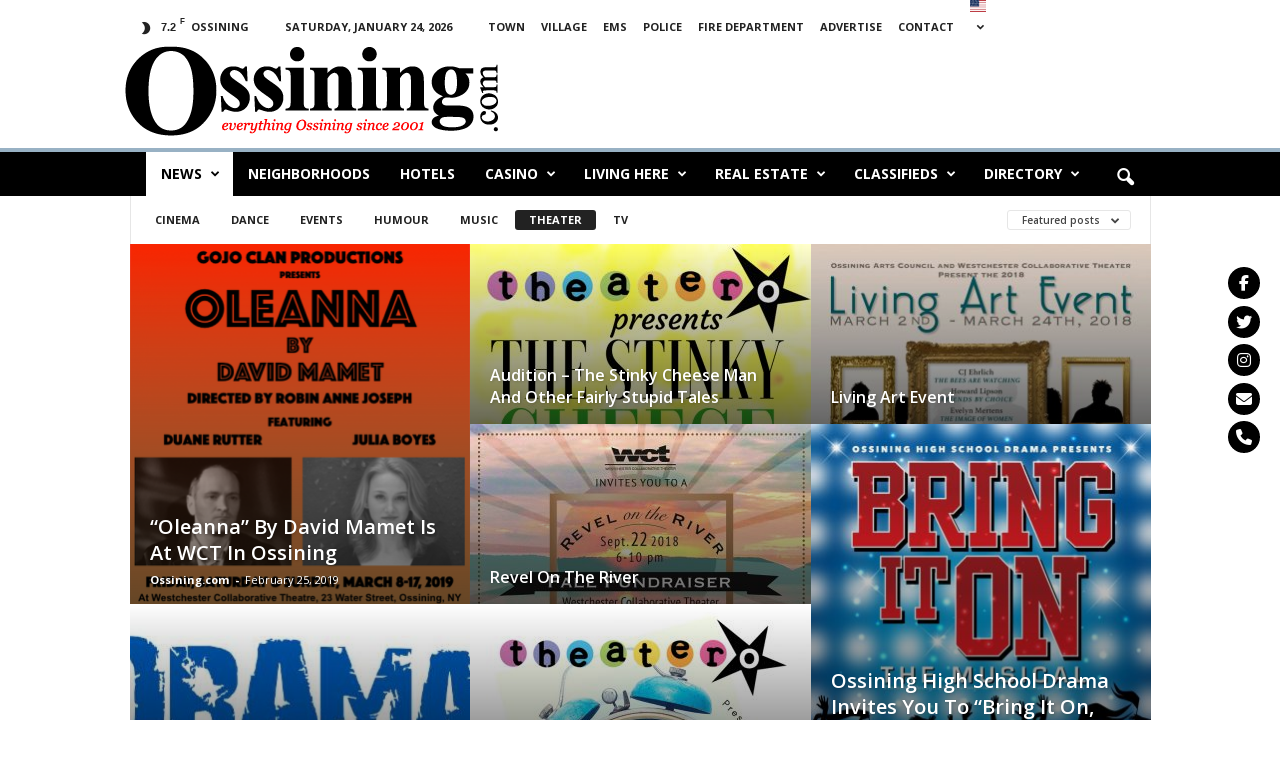

--- FILE ---
content_type: text/html; charset=UTF-8
request_url: https://ossining.com/category/news/entertainment/theatre/?filter_by=featured
body_size: 29583
content:
<!doctype html >
<!--[if IE 8]>    <html class="ie8" lang="en-US"> <![endif]-->
<!--[if IE 9]>    <html class="ie9" lang="en-US"> <![endif]-->
<!--[if gt IE 8]><!--> <html lang="en-US"> <!--<![endif]-->
<head>
    <title>Theater | Ossining.com</title>
    <meta charset="UTF-8" />
    <meta name="viewport" content="width=device-width, initial-scale=1.0">
    <link rel="pingback" href="https://ossining.com/xmlrpc.php" />
    <meta name='robots' content='max-image-preview:large' />
<link rel='dns-prefetch' href='//cdn.jsdelivr.net' />
<link rel='dns-prefetch' href='//stats.wp.com' />
<link rel='dns-prefetch' href='//use.fontawesome.com' />
<link rel='dns-prefetch' href='//fonts.googleapis.com' />
<link rel='dns-prefetch' href='//www.googletagmanager.com' />
<link rel='dns-prefetch' href='//pagead2.googlesyndication.com' />
<link rel="alternate" type="application/rss+xml" title="Ossining.com &raquo; Feed" href="https://ossining.com/feed/" />
<link rel="alternate" type="application/rss+xml" title="Ossining.com &raquo; Comments Feed" href="https://ossining.com/comments/feed/" />
<link rel="alternate" type="application/rss+xml" title="Ossining.com &raquo; Theater Category Feed" href="https://ossining.com/category/news/entertainment/theatre/feed/" />
<style id='wp-img-auto-sizes-contain-inline-css' type='text/css'>
img:is([sizes=auto i],[sizes^="auto," i]){contain-intrinsic-size:3000px 1500px}
/*# sourceURL=wp-img-auto-sizes-contain-inline-css */
</style>
<link rel='stylesheet' id='wp-sudoku-plus-css-css' href='https://ossining.com/wp-content/plugins/wp-sudoku-plus/wp-sudoku-plus.css?ver=1.6' type='text/css' media='all' />
<style id='wp-emoji-styles-inline-css' type='text/css'>

	img.wp-smiley, img.emoji {
		display: inline !important;
		border: none !important;
		box-shadow: none !important;
		height: 1em !important;
		width: 1em !important;
		margin: 0 0.07em !important;
		vertical-align: -0.1em !important;
		background: none !important;
		padding: 0 !important;
	}
/*# sourceURL=wp-emoji-styles-inline-css */
</style>
<style id='classic-theme-styles-inline-css' type='text/css'>
/*! This file is auto-generated */
.wp-block-button__link{color:#fff;background-color:#32373c;border-radius:9999px;box-shadow:none;text-decoration:none;padding:calc(.667em + 2px) calc(1.333em + 2px);font-size:1.125em}.wp-block-file__button{background:#32373c;color:#fff;text-decoration:none}
/*# sourceURL=/wp-includes/css/classic-themes.min.css */
</style>
<link rel='stylesheet' id='dashicons-css' href='https://ossining.com/wp-includes/css/dashicons.min.css?ver=6.9' type='text/css' media='all' />
<link rel='stylesheet' id='aba_frontEndCSS-css' href='https://ossining.com/wp-content/plugins/ad-blocking-advisor/css/frontend.css?ver=6.9' type='text/css' media='all' />
<link rel='stylesheet' id='cpsh-shortcodes-css' href='https://ossining.com/wp-content/plugins/column-shortcodes//assets/css/shortcodes.css?ver=1.0.1' type='text/css' media='all' />
<link rel='stylesheet' id='wpsr_main_css-css' href='https://ossining.com/wp-content/plugins/wp-socializer/public/css/wpsr.min.css?ver=7.9' type='text/css' media='all' />
<link rel='stylesheet' id='wpsr_fa_icons-css' href='https://use.fontawesome.com/releases/v6.7.2/css/all.css?ver=7.9' type='text/css' media='all' />
<link rel='stylesheet' id='google-fonts-style-css' href='https://fonts.googleapis.com/css?family=Open+Sans%3A400%2C600%2C700%7CRoboto+Condensed%3A400%2C500%2C700&#038;display=swap&#038;ver=5.4.3.3' type='text/css' media='all' />
<link rel='stylesheet' id='td-theme-css' href='https://ossining.com/wp-content/themes/Newsmag/style.css?ver=5.4.3.3' type='text/css' media='all' />
<style id='td-theme-inline-css' type='text/css'>
    
        /* custom css - generated by TagDiv Composer */
        @media (max-width: 767px) {
            .td-header-desktop-wrap {
                display: none;
            }
        }
        @media (min-width: 767px) {
            .td-header-mobile-wrap {
                display: none;
            }
        }
    
	
/*# sourceURL=td-theme-inline-css */
</style>
<link rel='stylesheet' id='wp-color-picker-css' href='https://ossining.com/wp-admin/css/color-picker.min.css?ver=6.9' type='text/css' media='all' />
<link rel='stylesheet' id='bos-searchbox-css' href='https://ossining.com/wp-content/plugins/bookingcom-official-searchbox/assets/css/bos_searchbox.css?ver=6.9' type='text/css' media='all' />
<link rel='stylesheet' id='jquery-ui-css' href='https://ossining.com/wp-content/plugins/bookingcom-official-searchbox/assets/css/jquery-ui.css?ver=6.9' type='text/css' media='all' />
<link rel='stylesheet' id='bos-date-range-picker-style-css' href='https://ossining.com/wp-content/plugins/bookingcom-official-searchbox/assets/css/daterangepicker.css?ver=6.9' type='text/css' media='all' />
<link rel='stylesheet' id='bos-dynamic_style-css' href='https://ossining.com/wp-content/plugins/bookingcom-official-searchbox/assets/css/bos_dynamic.css?ver=6.9' type='text/css' media='all' />
<link rel='stylesheet' id='td-legacy-framework-front-style-css' href='https://ossining.com/wp-content/plugins/td-composer/legacy/Newsmag/assets/css/td_legacy_main.css?ver=e5fcc38395b0030bac3ad179898970d6xzx' type='text/css' media='all' />
<script type="text/javascript" src="https://ossining.com/wp-includes/js/jquery/jquery.min.js?ver=3.7.1" id="jquery-core-js"></script>
<script type="text/javascript" src="https://ossining.com/wp-includes/js/jquery/jquery-migrate.min.js?ver=3.4.1" id="jquery-migrate-js"></script>
<script type="text/javascript" src="https://ossining.com/wp-content/plugins/ad-blocking-advisor/js/ad-blocking-advisor.js?ver=6.9" id="aba_script-js"></script>
<link rel="https://api.w.org/" href="https://ossining.com/wp-json/" /><link rel="alternate" title="JSON" type="application/json" href="https://ossining.com/wp-json/wp/v2/categories/88" /><link rel="EditURI" type="application/rsd+xml" title="RSD" href="https://ossining.com/xmlrpc.php?rsd" />
<meta name="generator" content="WordPress 6.9" />
<meta name="generator" content="Site Kit by Google 1.170.0" />	<style>img#wpstats{display:none}</style>
		
<!-- Google AdSense meta tags added by Site Kit -->
<meta name="google-adsense-platform-account" content="ca-host-pub-2644536267352236">
<meta name="google-adsense-platform-domain" content="sitekit.withgoogle.com">
<!-- End Google AdSense meta tags added by Site Kit -->

<!-- Google AdSense snippet added by Site Kit -->
<script type="text/javascript" async="async" src="https://pagead2.googlesyndication.com/pagead/js/adsbygoogle.js?client=ca-pub-3416484729966206&amp;host=ca-host-pub-2644536267352236" crossorigin="anonymous"></script>

<!-- End Google AdSense snippet added by Site Kit -->

<!-- Jetpack Open Graph Tags -->
<meta property="og:type" content="website" />
<meta property="og:title" content="Theater &#8211; Ossining.com" />
<meta property="og:url" content="https://ossining.com/category/news/entertainment/theatre/" />
<meta property="og:site_name" content="Ossining.com" />
<meta property="og:image" content="https://s0.wp.com/i/blank.jpg" />
<meta property="og:image:width" content="200" />
<meta property="og:image:height" content="200" />
<meta property="og:image:alt" content="" />
<meta property="og:locale" content="en_US" />

<!-- End Jetpack Open Graph Tags -->

<!-- JS generated by theme -->

<script type="text/javascript" id="td-generated-header-js">
    
    

	    var tdBlocksArray = []; //here we store all the items for the current page

	    // td_block class - each ajax block uses a object of this class for requests
	    function tdBlock() {
		    this.id = '';
		    this.block_type = 1; //block type id (1-234 etc)
		    this.atts = '';
		    this.td_column_number = '';
		    this.td_current_page = 1; //
		    this.post_count = 0; //from wp
		    this.found_posts = 0; //from wp
		    this.max_num_pages = 0; //from wp
		    this.td_filter_value = ''; //current live filter value
		    this.is_ajax_running = false;
		    this.td_user_action = ''; // load more or infinite loader (used by the animation)
		    this.header_color = '';
		    this.ajax_pagination_infinite_stop = ''; //show load more at page x
	    }

        // td_js_generator - mini detector
        ( function () {
            var htmlTag = document.getElementsByTagName("html")[0];

	        if ( navigator.userAgent.indexOf("MSIE 10.0") > -1 ) {
                htmlTag.className += ' ie10';
            }

            if ( !!navigator.userAgent.match(/Trident.*rv\:11\./) ) {
                htmlTag.className += ' ie11';
            }

	        if ( navigator.userAgent.indexOf("Edge") > -1 ) {
                htmlTag.className += ' ieEdge';
            }

            if ( /(iPad|iPhone|iPod)/g.test(navigator.userAgent) ) {
                htmlTag.className += ' td-md-is-ios';
            }

            var user_agent = navigator.userAgent.toLowerCase();
            if ( user_agent.indexOf("android") > -1 ) {
                htmlTag.className += ' td-md-is-android';
            }

            if ( -1 !== navigator.userAgent.indexOf('Mac OS X')  ) {
                htmlTag.className += ' td-md-is-os-x';
            }

            if ( /chrom(e|ium)/.test(navigator.userAgent.toLowerCase()) ) {
               htmlTag.className += ' td-md-is-chrome';
            }

            if ( -1 !== navigator.userAgent.indexOf('Firefox') ) {
                htmlTag.className += ' td-md-is-firefox';
            }

            if ( -1 !== navigator.userAgent.indexOf('Safari') && -1 === navigator.userAgent.indexOf('Chrome') ) {
                htmlTag.className += ' td-md-is-safari';
            }

            if( -1 !== navigator.userAgent.indexOf('IEMobile') ){
                htmlTag.className += ' td-md-is-iemobile';
            }

        })();

        var tdLocalCache = {};

        ( function () {
            "use strict";

            tdLocalCache = {
                data: {},
                remove: function (resource_id) {
                    delete tdLocalCache.data[resource_id];
                },
                exist: function (resource_id) {
                    return tdLocalCache.data.hasOwnProperty(resource_id) && tdLocalCache.data[resource_id] !== null;
                },
                get: function (resource_id) {
                    return tdLocalCache.data[resource_id];
                },
                set: function (resource_id, cachedData) {
                    tdLocalCache.remove(resource_id);
                    tdLocalCache.data[resource_id] = cachedData;
                }
            };
        })();

    
    
var td_viewport_interval_list=[{"limitBottom":767,"sidebarWidth":251},{"limitBottom":1023,"sidebarWidth":339}];
var td_animation_stack_effect="type0";
var tds_animation_stack=true;
var td_animation_stack_specific_selectors=".entry-thumb, img, .td-lazy-img";
var td_animation_stack_general_selectors=".td-animation-stack img, .td-animation-stack .entry-thumb, .post img, .td-animation-stack .td-lazy-img";
var tds_general_modal_image="yes";
var tdc_is_installed="yes";
var td_ajax_url="https:\/\/ossining.com\/wp-admin\/admin-ajax.php?td_theme_name=Newsmag&v=5.4.3.3";
var td_get_template_directory_uri="https:\/\/ossining.com\/wp-content\/plugins\/td-composer\/legacy\/common";
var tds_snap_menu="snap";
var tds_logo_on_sticky="";
var tds_header_style="";
var td_please_wait="Please wait...";
var td_email_user_pass_incorrect="User or password incorrect!";
var td_email_user_incorrect="Email or username incorrect!";
var td_email_incorrect="Email incorrect!";
var td_user_incorrect="Username incorrect!";
var td_email_user_empty="Email or username empty!";
var td_pass_empty="Pass empty!";
var td_pass_pattern_incorrect="Invalid Pass Pattern!";
var td_retype_pass_incorrect="Retyped Pass incorrect!";
var tds_more_articles_on_post_enable="";
var tds_more_articles_on_post_time_to_wait="";
var tds_more_articles_on_post_pages_distance_from_top=0;
var tds_captcha="";
var tds_theme_color_site_wide="#4db2ec";
var tds_smart_sidebar="enabled";
var tdThemeName="Newsmag";
var tdThemeNameWl="Newsmag";
var td_magnific_popup_translation_tPrev="Previous (Left arrow key)";
var td_magnific_popup_translation_tNext="Next (Right arrow key)";
var td_magnific_popup_translation_tCounter="%curr% of %total%";
var td_magnific_popup_translation_ajax_tError="The content from %url% could not be loaded.";
var td_magnific_popup_translation_image_tError="The image #%curr% could not be loaded.";
var tdBlockNonce="63cabbe0e2";
var tdMobileMenu="enabled";
var tdMobileSearch="enabled";
var tdDateNamesI18n={"month_names":["January","February","March","April","May","June","July","August","September","October","November","December"],"month_names_short":["Jan","Feb","Mar","Apr","May","Jun","Jul","Aug","Sep","Oct","Nov","Dec"],"day_names":["Sunday","Monday","Tuesday","Wednesday","Thursday","Friday","Saturday"],"day_names_short":["Sun","Mon","Tue","Wed","Thu","Fri","Sat"]};
var td_deploy_mode="deploy";
var td_ad_background_click_link="";
var td_ad_background_click_target="";
</script>


<!-- Header style compiled by theme -->

<style>
/* custom css - generated by TagDiv Composer */
    
/* custom css - generated by TagDiv Composer */
.td-header-main-menu {
        background-color: #000000;
    }

    
    .td-header-border:before {
        background-color: #98b1c4;
    }

    
    .td-footer-container,
    .td-footer-container .td_module_mx3 .meta-info,
    .td-footer-container .td_module_14 .meta-info,
    .td-footer-container .td_module_mx1 .td-block14-border {
        background-color: #000000;
    }
    .td-footer-container .widget_calendar #today {
    	background-color: transparent;
    }

    
	.td-footer-container .block-title > span,
    .td-footer-container .block-title > a,
    .td-footer-container .widgettitle,
    .td-footer-container .widget_rss .block-title .rsswidget {
    	color: #000000;
    }
</style>




<script type="application/ld+json">
    {
        "@context": "https://schema.org",
        "@type": "BreadcrumbList",
        "itemListElement": [
            {
                "@type": "ListItem",
                "position": 1,
                "item": {
                    "@type": "WebSite",
                    "@id": "https://ossining.com/",
                    "name": "Home"
                }
            },
            {
                "@type": "ListItem",
                "position": 2,
                    "item": {
                    "@type": "WebPage",
                    "@id": "https://ossining.com/category/news/entertainment/",
                    "name": "Entertainment"
                }
            }
            ,{
                "@type": "ListItem",
                "position": 3,
                    "item": {
                    "@type": "WebPage",
                    "@id": "https://ossining.com/category/news/entertainment/theatre/",
                    "name": "Theater"                                
                }
            }    
        ]
    }
</script>
	<style id="tdw-css-placeholder">/* custom css - generated by TagDiv Composer */
</style><style id='global-styles-inline-css' type='text/css'>
:root{--wp--preset--aspect-ratio--square: 1;--wp--preset--aspect-ratio--4-3: 4/3;--wp--preset--aspect-ratio--3-4: 3/4;--wp--preset--aspect-ratio--3-2: 3/2;--wp--preset--aspect-ratio--2-3: 2/3;--wp--preset--aspect-ratio--16-9: 16/9;--wp--preset--aspect-ratio--9-16: 9/16;--wp--preset--color--black: #000000;--wp--preset--color--cyan-bluish-gray: #abb8c3;--wp--preset--color--white: #ffffff;--wp--preset--color--pale-pink: #f78da7;--wp--preset--color--vivid-red: #cf2e2e;--wp--preset--color--luminous-vivid-orange: #ff6900;--wp--preset--color--luminous-vivid-amber: #fcb900;--wp--preset--color--light-green-cyan: #7bdcb5;--wp--preset--color--vivid-green-cyan: #00d084;--wp--preset--color--pale-cyan-blue: #8ed1fc;--wp--preset--color--vivid-cyan-blue: #0693e3;--wp--preset--color--vivid-purple: #9b51e0;--wp--preset--gradient--vivid-cyan-blue-to-vivid-purple: linear-gradient(135deg,rgb(6,147,227) 0%,rgb(155,81,224) 100%);--wp--preset--gradient--light-green-cyan-to-vivid-green-cyan: linear-gradient(135deg,rgb(122,220,180) 0%,rgb(0,208,130) 100%);--wp--preset--gradient--luminous-vivid-amber-to-luminous-vivid-orange: linear-gradient(135deg,rgb(252,185,0) 0%,rgb(255,105,0) 100%);--wp--preset--gradient--luminous-vivid-orange-to-vivid-red: linear-gradient(135deg,rgb(255,105,0) 0%,rgb(207,46,46) 100%);--wp--preset--gradient--very-light-gray-to-cyan-bluish-gray: linear-gradient(135deg,rgb(238,238,238) 0%,rgb(169,184,195) 100%);--wp--preset--gradient--cool-to-warm-spectrum: linear-gradient(135deg,rgb(74,234,220) 0%,rgb(151,120,209) 20%,rgb(207,42,186) 40%,rgb(238,44,130) 60%,rgb(251,105,98) 80%,rgb(254,248,76) 100%);--wp--preset--gradient--blush-light-purple: linear-gradient(135deg,rgb(255,206,236) 0%,rgb(152,150,240) 100%);--wp--preset--gradient--blush-bordeaux: linear-gradient(135deg,rgb(254,205,165) 0%,rgb(254,45,45) 50%,rgb(107,0,62) 100%);--wp--preset--gradient--luminous-dusk: linear-gradient(135deg,rgb(255,203,112) 0%,rgb(199,81,192) 50%,rgb(65,88,208) 100%);--wp--preset--gradient--pale-ocean: linear-gradient(135deg,rgb(255,245,203) 0%,rgb(182,227,212) 50%,rgb(51,167,181) 100%);--wp--preset--gradient--electric-grass: linear-gradient(135deg,rgb(202,248,128) 0%,rgb(113,206,126) 100%);--wp--preset--gradient--midnight: linear-gradient(135deg,rgb(2,3,129) 0%,rgb(40,116,252) 100%);--wp--preset--font-size--small: 10px;--wp--preset--font-size--medium: 20px;--wp--preset--font-size--large: 30px;--wp--preset--font-size--x-large: 42px;--wp--preset--font-size--regular: 14px;--wp--preset--font-size--larger: 48px;--wp--preset--spacing--20: 0.44rem;--wp--preset--spacing--30: 0.67rem;--wp--preset--spacing--40: 1rem;--wp--preset--spacing--50: 1.5rem;--wp--preset--spacing--60: 2.25rem;--wp--preset--spacing--70: 3.38rem;--wp--preset--spacing--80: 5.06rem;--wp--preset--shadow--natural: 6px 6px 9px rgba(0, 0, 0, 0.2);--wp--preset--shadow--deep: 12px 12px 50px rgba(0, 0, 0, 0.4);--wp--preset--shadow--sharp: 6px 6px 0px rgba(0, 0, 0, 0.2);--wp--preset--shadow--outlined: 6px 6px 0px -3px rgb(255, 255, 255), 6px 6px rgb(0, 0, 0);--wp--preset--shadow--crisp: 6px 6px 0px rgb(0, 0, 0);}:where(.is-layout-flex){gap: 0.5em;}:where(.is-layout-grid){gap: 0.5em;}body .is-layout-flex{display: flex;}.is-layout-flex{flex-wrap: wrap;align-items: center;}.is-layout-flex > :is(*, div){margin: 0;}body .is-layout-grid{display: grid;}.is-layout-grid > :is(*, div){margin: 0;}:where(.wp-block-columns.is-layout-flex){gap: 2em;}:where(.wp-block-columns.is-layout-grid){gap: 2em;}:where(.wp-block-post-template.is-layout-flex){gap: 1.25em;}:where(.wp-block-post-template.is-layout-grid){gap: 1.25em;}.has-black-color{color: var(--wp--preset--color--black) !important;}.has-cyan-bluish-gray-color{color: var(--wp--preset--color--cyan-bluish-gray) !important;}.has-white-color{color: var(--wp--preset--color--white) !important;}.has-pale-pink-color{color: var(--wp--preset--color--pale-pink) !important;}.has-vivid-red-color{color: var(--wp--preset--color--vivid-red) !important;}.has-luminous-vivid-orange-color{color: var(--wp--preset--color--luminous-vivid-orange) !important;}.has-luminous-vivid-amber-color{color: var(--wp--preset--color--luminous-vivid-amber) !important;}.has-light-green-cyan-color{color: var(--wp--preset--color--light-green-cyan) !important;}.has-vivid-green-cyan-color{color: var(--wp--preset--color--vivid-green-cyan) !important;}.has-pale-cyan-blue-color{color: var(--wp--preset--color--pale-cyan-blue) !important;}.has-vivid-cyan-blue-color{color: var(--wp--preset--color--vivid-cyan-blue) !important;}.has-vivid-purple-color{color: var(--wp--preset--color--vivid-purple) !important;}.has-black-background-color{background-color: var(--wp--preset--color--black) !important;}.has-cyan-bluish-gray-background-color{background-color: var(--wp--preset--color--cyan-bluish-gray) !important;}.has-white-background-color{background-color: var(--wp--preset--color--white) !important;}.has-pale-pink-background-color{background-color: var(--wp--preset--color--pale-pink) !important;}.has-vivid-red-background-color{background-color: var(--wp--preset--color--vivid-red) !important;}.has-luminous-vivid-orange-background-color{background-color: var(--wp--preset--color--luminous-vivid-orange) !important;}.has-luminous-vivid-amber-background-color{background-color: var(--wp--preset--color--luminous-vivid-amber) !important;}.has-light-green-cyan-background-color{background-color: var(--wp--preset--color--light-green-cyan) !important;}.has-vivid-green-cyan-background-color{background-color: var(--wp--preset--color--vivid-green-cyan) !important;}.has-pale-cyan-blue-background-color{background-color: var(--wp--preset--color--pale-cyan-blue) !important;}.has-vivid-cyan-blue-background-color{background-color: var(--wp--preset--color--vivid-cyan-blue) !important;}.has-vivid-purple-background-color{background-color: var(--wp--preset--color--vivid-purple) !important;}.has-black-border-color{border-color: var(--wp--preset--color--black) !important;}.has-cyan-bluish-gray-border-color{border-color: var(--wp--preset--color--cyan-bluish-gray) !important;}.has-white-border-color{border-color: var(--wp--preset--color--white) !important;}.has-pale-pink-border-color{border-color: var(--wp--preset--color--pale-pink) !important;}.has-vivid-red-border-color{border-color: var(--wp--preset--color--vivid-red) !important;}.has-luminous-vivid-orange-border-color{border-color: var(--wp--preset--color--luminous-vivid-orange) !important;}.has-luminous-vivid-amber-border-color{border-color: var(--wp--preset--color--luminous-vivid-amber) !important;}.has-light-green-cyan-border-color{border-color: var(--wp--preset--color--light-green-cyan) !important;}.has-vivid-green-cyan-border-color{border-color: var(--wp--preset--color--vivid-green-cyan) !important;}.has-pale-cyan-blue-border-color{border-color: var(--wp--preset--color--pale-cyan-blue) !important;}.has-vivid-cyan-blue-border-color{border-color: var(--wp--preset--color--vivid-cyan-blue) !important;}.has-vivid-purple-border-color{border-color: var(--wp--preset--color--vivid-purple) !important;}.has-vivid-cyan-blue-to-vivid-purple-gradient-background{background: var(--wp--preset--gradient--vivid-cyan-blue-to-vivid-purple) !important;}.has-light-green-cyan-to-vivid-green-cyan-gradient-background{background: var(--wp--preset--gradient--light-green-cyan-to-vivid-green-cyan) !important;}.has-luminous-vivid-amber-to-luminous-vivid-orange-gradient-background{background: var(--wp--preset--gradient--luminous-vivid-amber-to-luminous-vivid-orange) !important;}.has-luminous-vivid-orange-to-vivid-red-gradient-background{background: var(--wp--preset--gradient--luminous-vivid-orange-to-vivid-red) !important;}.has-very-light-gray-to-cyan-bluish-gray-gradient-background{background: var(--wp--preset--gradient--very-light-gray-to-cyan-bluish-gray) !important;}.has-cool-to-warm-spectrum-gradient-background{background: var(--wp--preset--gradient--cool-to-warm-spectrum) !important;}.has-blush-light-purple-gradient-background{background: var(--wp--preset--gradient--blush-light-purple) !important;}.has-blush-bordeaux-gradient-background{background: var(--wp--preset--gradient--blush-bordeaux) !important;}.has-luminous-dusk-gradient-background{background: var(--wp--preset--gradient--luminous-dusk) !important;}.has-pale-ocean-gradient-background{background: var(--wp--preset--gradient--pale-ocean) !important;}.has-electric-grass-gradient-background{background: var(--wp--preset--gradient--electric-grass) !important;}.has-midnight-gradient-background{background: var(--wp--preset--gradient--midnight) !important;}.has-small-font-size{font-size: var(--wp--preset--font-size--small) !important;}.has-medium-font-size{font-size: var(--wp--preset--font-size--medium) !important;}.has-large-font-size{font-size: var(--wp--preset--font-size--large) !important;}.has-x-large-font-size{font-size: var(--wp--preset--font-size--x-large) !important;}
/*# sourceURL=global-styles-inline-css */
</style>
</head>

<body class="archive category category-theatre category-88 wp-theme-Newsmag global-block-template-1 td_category_template_1 td_category_top_posts_style_7 td-animation-stack-type0 td-full-layout" itemscope="itemscope" itemtype="https://schema.org/WebPage">

        <div class="td-scroll-up  td-hide-scroll-up-on-mob"  style="display:none;"><i class="td-icon-menu-up"></i></div>

    
    <div class="td-menu-background"></div>
<div id="td-mobile-nav">
    <div class="td-mobile-container">
        <!-- mobile menu top section -->
        <div class="td-menu-socials-wrap">
            <!-- socials -->
            <div class="td-menu-socials">
                            </div>
            <!-- close button -->
            <div class="td-mobile-close">
                <span><i class="td-icon-close-mobile"></i></span>
            </div>
        </div>

        <!-- login section -->
        
        <!-- menu section -->
        <div class="td-mobile-content">
            <div class="menu-main-menu-container"><ul id="menu-main-menu" class="td-mobile-main-menu"><li id="menu-item-20640" class="menu-item menu-item-type-taxonomy menu-item-object-category current-category-ancestor current-menu-ancestor menu-item-has-children menu-item-first menu-item-20640"><a href="https://ossining.com/category/news/">News<i class="td-icon-menu-right td-element-after"></i></a>
<ul class="sub-menu">
	<li id="menu-item-20635" class="menu-item menu-item-type-taxonomy menu-item-object-category menu-item-20635"><a href="https://ossining.com/category/news/art/">Art</a></li>
	<li id="menu-item-20677" class="menu-item menu-item-type-taxonomy menu-item-object-category menu-item-20677"><a href="https://ossining.com/category/news/pets/">Pets</a></li>
	<li id="menu-item-21576" class="menu-item menu-item-type-taxonomy menu-item-object-category menu-item-21576"><a href="https://ossining.com/category/news/usa/">USA</a></li>
	<li id="menu-item-20651" class="menu-item menu-item-type-taxonomy menu-item-object-category menu-item-has-children menu-item-20651"><a href="https://ossining.com/category/sport/">Sport<i class="td-icon-menu-right td-element-after"></i></a>
	<ul class="sub-menu">
		<li id="menu-item-20693" class="menu-item menu-item-type-taxonomy menu-item-object-category menu-item-20693"><a href="https://ossining.com/category/sport/golf/">Golf</a></li>
		<li id="menu-item-20659" class="menu-item menu-item-type-taxonomy menu-item-object-category menu-item-20659"><a href="https://ossining.com/category/sport/chess/">Chess</a></li>
		<li id="menu-item-20656" class="menu-item menu-item-type-taxonomy menu-item-object-category menu-item-20656"><a href="https://ossining.com/category/sport/karate/">Karate</a></li>
		<li id="menu-item-22798" class="menu-item menu-item-type-taxonomy menu-item-object-category menu-item-22798"><a href="https://ossining.com/category/sport/hiking/">Hiking</a></li>
		<li id="menu-item-21836" class="menu-item menu-item-type-taxonomy menu-item-object-category menu-item-21836"><a href="https://ossining.com/category/sport/soccer/">Soccer</a></li>
		<li id="menu-item-20695" class="menu-item menu-item-type-taxonomy menu-item-object-category menu-item-20695"><a href="https://ossining.com/category/sport/cycling/">Cycling</a></li>
		<li id="menu-item-20658" class="menu-item menu-item-type-taxonomy menu-item-object-category menu-item-20658"><a href="https://ossining.com/category/sport/football/">Football</a></li>
		<li id="menu-item-20686" class="menu-item menu-item-type-taxonomy menu-item-object-category menu-item-20686"><a href="https://ossining.com/category/sport/baseball/">Baseball</a></li>
		<li id="menu-item-20653" class="menu-item menu-item-type-taxonomy menu-item-object-category menu-item-20653"><a href="https://ossining.com/category/sport/running/">Running</a></li>
		<li id="menu-item-22562" class="menu-item menu-item-type-taxonomy menu-item-object-category menu-item-22562"><a href="https://ossining.com/category/sport/maritime/">Maritime</a></li>
		<li id="menu-item-21835" class="menu-item menu-item-type-taxonomy menu-item-object-category menu-item-21835"><a href="https://ossining.com/category/sport/lacrosse/">Lacrosse</a></li>
		<li id="menu-item-20674" class="menu-item menu-item-type-taxonomy menu-item-object-category menu-item-20674"><a href="https://ossining.com/category/sport/climbing/">Climbing</a></li>
		<li id="menu-item-20654" class="menu-item menu-item-type-taxonomy menu-item-object-category menu-item-20654"><a href="https://ossining.com/category/sport/volleyball/">Volleyball</a></li>
		<li id="menu-item-20657" class="menu-item menu-item-type-taxonomy menu-item-object-category menu-item-20657"><a href="https://ossining.com/category/sport/swimming/">Swimming</a></li>
		<li id="menu-item-20652" class="menu-item menu-item-type-taxonomy menu-item-object-category menu-item-20652"><a href="https://ossining.com/category/sport/basketball/">Basketball</a></li>
		<li id="menu-item-20655" class="menu-item menu-item-type-taxonomy menu-item-object-category menu-item-20655"><a href="https://ossining.com/category/sport/equestrian/">Equestrian</a></li>
		<li id="menu-item-21834" class="menu-item menu-item-type-taxonomy menu-item-object-category menu-item-21834"><a href="https://ossining.com/category/sport/indoor-track/">Indoor Track</a></li>
		<li id="menu-item-20676" class="menu-item menu-item-type-taxonomy menu-item-object-category menu-item-20676"><a href="https://ossining.com/category/sport/fitness-and-outdoors/">Fitness &#038; Outdoors</a></li>
	</ul>
</li>
	<li id="menu-item-20646" class="menu-item menu-item-type-taxonomy menu-item-object-category menu-item-20646"><a href="https://ossining.com/category/news/world/">World</a></li>
	<li id="menu-item-20634" class="menu-item menu-item-type-taxonomy menu-item-object-category menu-item-20634"><a href="https://ossining.com/category/news/health/">Health</a></li>
	<li id="menu-item-20632" class="menu-item menu-item-type-taxonomy menu-item-object-category menu-item-20632"><a href="https://ossining.com/category/news/charity/">Charity</a></li>
	<li id="menu-item-20642" class="menu-item menu-item-type-taxonomy menu-item-object-category menu-item-20642"><a href="https://ossining.com/category/news/society/">Society</a></li>
	<li id="menu-item-20644" class="menu-item menu-item-type-taxonomy menu-item-object-category menu-item-20644"><a href="https://ossining.com/category/news/politics/">Politics</a></li>
	<li id="menu-item-20710" class="menu-item menu-item-type-taxonomy menu-item-object-category menu-item-20710"><a href="https://ossining.com/category/news/cuisine/">Cuisine</a></li>
	<li id="menu-item-21611" class="menu-item menu-item-type-taxonomy menu-item-object-category menu-item-21611"><a href="https://ossining.com/category/news/alumni/">Alumni</a></li>
	<li id="menu-item-20637" class="menu-item menu-item-type-taxonomy menu-item-object-category menu-item-20637"><a href="https://ossining.com/category/news/history/">History</a></li>
	<li id="menu-item-20639" class="menu-item menu-item-type-taxonomy menu-item-object-category menu-item-20639"><a href="https://ossining.com/category/news/culture/">Culture</a></li>
	<li id="menu-item-20645" class="menu-item menu-item-type-taxonomy menu-item-object-category menu-item-20645"><a href="https://ossining.com/category/news/religion/">Religion</a></li>
	<li id="menu-item-20577" class="menu-item menu-item-type-taxonomy menu-item-object-category menu-item-20577"><a href="https://ossining.com/category/news/business/">Business</a></li>
	<li id="menu-item-20647" class="menu-item menu-item-type-taxonomy menu-item-object-category menu-item-20647"><a href="https://ossining.com/category/news/obituaries/">Obituaries</a></li>
	<li id="menu-item-20641" class="menu-item menu-item-type-taxonomy menu-item-object-category menu-item-20641"><a href="https://ossining.com/category/news/education/">Education</a></li>
	<li id="menu-item-20680" class="menu-item menu-item-type-taxonomy menu-item-object-category menu-item-20680"><a href="https://ossining.com/category/news/wine-and-dine/">Wine &#038; Dine</a></li>
	<li id="menu-item-20643" class="menu-item menu-item-type-taxonomy menu-item-object-category menu-item-20643"><a href="https://ossining.com/category/news/environment/">Environment</a></li>
	<li id="menu-item-20633" class="menu-item menu-item-type-taxonomy menu-item-object-category menu-item-20633"><a href="https://ossining.com/category/news/for-men-only/">For Men Only</a></li>
	<li id="menu-item-22300" class="menu-item menu-item-type-taxonomy menu-item-object-category menu-item-22300"><a href="https://ossining.com/category/news/fire-and-rescue/">Fire &#038; Rescue</a></li>
	<li id="menu-item-20636" class="menu-item menu-item-type-taxonomy menu-item-object-category menu-item-20636"><a href="https://ossining.com/category/news/infrastructure/">Infrastructure</a></li>
	<li id="menu-item-20660" class="menu-item menu-item-type-taxonomy menu-item-object-category current-category-ancestor current-menu-ancestor current-menu-parent current-category-parent menu-item-has-children menu-item-20660"><a href="https://ossining.com/category/news/entertainment/">Entertainment<i class="td-icon-menu-right td-element-after"></i></a>
	<ul class="sub-menu">
		<li id="menu-item-20679" class="menu-item menu-item-type-taxonomy menu-item-object-category menu-item-20679"><a href="https://ossining.com/category/news/entertainment/tv/">TV</a></li>
		<li id="menu-item-20661" class="menu-item menu-item-type-taxonomy menu-item-object-category menu-item-20661"><a href="https://ossining.com/category/news/entertainment/music/">Music</a></li>
		<li id="menu-item-22497" class="menu-item menu-item-type-taxonomy menu-item-object-category menu-item-22497"><a href="https://ossining.com/category/news/entertainment/dance/">Dance</a></li>
		<li id="menu-item-20662" class="menu-item menu-item-type-taxonomy menu-item-object-category menu-item-20662"><a href="https://ossining.com/category/news/entertainment/events/">Events</a></li>
		<li id="menu-item-20664" class="menu-item menu-item-type-taxonomy menu-item-object-category current-menu-item menu-item-20664"><a href="https://ossining.com/category/news/entertainment/theatre/">Theater</a></li>
		<li id="menu-item-20673" class="menu-item menu-item-type-taxonomy menu-item-object-category menu-item-20673"><a href="https://ossining.com/category/news/entertainment/cinema/">Cinema</a></li>
		<li id="menu-item-20663" class="menu-item menu-item-type-taxonomy menu-item-object-category menu-item-20663"><a href="https://ossining.com/category/news/entertainment/humour/">Humour</a></li>
	</ul>
</li>
	<li id="menu-item-22752" class="menu-item menu-item-type-taxonomy menu-item-object-category menu-item-22752"><a href="https://ossining.com/category/news/administration/">Administration</a></li>
	<li id="menu-item-20638" class="menu-item menu-item-type-taxonomy menu-item-object-category menu-item-20638"><a href="https://ossining.com/category/news/crime/">Crime &#038; punishment</a></li>
	<li id="menu-item-20675" class="menu-item menu-item-type-taxonomy menu-item-object-category menu-item-20675"><a href="https://ossining.com/category/legal-and-public-notices/">Legal &#038; Public Notices</a></li>
</ul>
</li>
<li id="menu-item-20681" class="menu-item menu-item-type-taxonomy menu-item-object-category menu-item-20681"><a href="https://ossining.com/category/neighborhoods/">Neighborhoods</a></li>
<li id="menu-item-20682" class="menu-item menu-item-type-custom menu-item-object-custom menu-item-20682"><a href="http://ossining.com/hotels/">Hotels</a></li>
<li id="menu-item-20573" class="menu-item menu-item-type-taxonomy menu-item-object-category menu-item-has-children menu-item-20573"><a href="https://ossining.com/category/casino/">Casino<i class="td-icon-menu-right td-element-after"></i></a>
<ul class="sub-menu">
	<li id="menu-item-20730" class="menu-item menu-item-type-post_type menu-item-object-post menu-item-20730"><a href="https://ossining.com/slots/">Slots</a></li>
	<li id="menu-item-20723" class="menu-item menu-item-type-post_type menu-item-object-post menu-item-20723"><a href="https://ossining.com/keno/">Keno</a></li>
	<li id="menu-item-20720" class="menu-item menu-item-type-post_type menu-item-object-post menu-item-20720"><a href="https://ossining.com/craps/">Craps</a></li>
	<li id="menu-item-20729" class="menu-item menu-item-type-post_type menu-item-object-post menu-item-20729"><a href="https://ossining.com/sic-bo/">Sic bo</a></li>
	<li id="menu-item-20717" class="menu-item menu-item-type-post_type menu-item-object-post menu-item-20717"><a href="https://ossining.com/bingo/">Bingo</a></li>
	<li id="menu-item-20724" class="menu-item menu-item-type-post_type menu-item-object-post menu-item-20724"><a href="https://ossining.com/poker/">Poker</a></li>
	<li id="menu-item-20731" class="menu-item menu-item-type-post_type menu-item-object-post menu-item-20731"><a href="https://ossining.com/spingo/">Spingo</a></li>
	<li id="menu-item-20727" class="menu-item menu-item-type-post_type menu-item-object-post menu-item-20727"><a href="https://ossining.com/rummy/">Rummy</a></li>
	<li id="menu-item-20721" class="menu-item menu-item-type-post_type menu-item-object-post menu-item-20721"><a href="https://ossining.com/deuces/">Deuces</a></li>
	<li id="menu-item-20719" class="menu-item menu-item-type-post_type menu-item-object-post menu-item-20719"><a href="https://ossining.com/bowling/">Bowling</a></li>
	<li id="menu-item-20726" class="menu-item menu-item-type-post_type menu-item-object-post menu-item-20726"><a href="https://ossining.com/roulette/">Roulette</a></li>
	<li id="menu-item-20716" class="menu-item menu-item-type-post_type menu-item-object-post menu-item-20716"><a href="https://ossining.com/baccarat/">Baccarat</a></li>
	<li id="menu-item-20718" class="menu-item menu-item-type-post_type menu-item-object-post menu-item-20718"><a href="https://ossining.com/blackjack/">Blackjack</a></li>
	<li id="menu-item-20734" class="menu-item menu-item-type-post_type menu-item-object-post menu-item-20734"><a href="https://ossining.com/wild-viking/">Wild viking</a></li>
	<li id="menu-item-20732" class="menu-item menu-item-type-post_type menu-item-object-post menu-item-20732"><a href="https://ossining.com/stravaganza/">Stravaganza</a></li>
	<li id="menu-item-20728" class="menu-item menu-item-type-post_type menu-item-object-post menu-item-20728"><a href="https://ossining.com/scratch-cards/">Scratch cards</a></li>
	<li id="menu-item-20722" class="menu-item menu-item-type-post_type menu-item-object-post menu-item-20722"><a href="https://ossining.com/heads-or-tails/">Heads or tails</a></li>
	<li id="menu-item-20725" class="menu-item menu-item-type-post_type menu-item-object-post menu-item-20725"><a href="https://ossining.com/rock-paper-scissors/">Rock, paper, scissors</a></li>
	<li id="menu-item-20733" class="menu-item menu-item-type-post_type menu-item-object-post menu-item-20733"><a href="https://ossining.com/triple-pocket-hold-em/">Triple pocket hold’em</a></li>
</ul>
</li>
<li id="menu-item-20687" class="menu-item menu-item-type-taxonomy menu-item-object-category menu-item-has-children menu-item-20687"><a href="https://ossining.com/category/living-here/">Living Here<i class="td-icon-menu-right td-element-after"></i></a>
<ul class="sub-menu">
	<li id="menu-item-20784" class="menu-item menu-item-type-post_type menu-item-object-post menu-item-20784"><a href="https://ossining.com/parking/">Parking</a></li>
	<li id="menu-item-20688" class="menu-item menu-item-type-taxonomy menu-item-object-category menu-item-has-children menu-item-20688"><a href="https://ossining.com/category/living-here/medical/">Medical<i class="td-icon-menu-right td-element-after"></i></a>
	<ul class="sub-menu">
		<li id="menu-item-20776" class="menu-item menu-item-type-post_type menu-item-object-post menu-item-20776"><a href="https://ossining.com/nyack-hospital/">Nyack Hospital</a></li>
		<li id="menu-item-21700" class="menu-item menu-item-type-post_type menu-item-object-post menu-item-21700"><a href="https://ossining.com/university-hospital/">University Hospital</a></li>
		<li id="menu-item-22136" class="menu-item menu-item-type-post_type menu-item-object-post menu-item-22136"><a href="https://ossining.com/hudson-veterinary-hospital/">Hudson Veterinary Hospital</a></li>
		<li id="menu-item-20779" class="menu-item menu-item-type-post_type menu-item-object-post menu-item-20779"><a href="https://ossining.com/advanced-physician-services/">Advanced Physician Services</a></li>
		<li id="menu-item-22123" class="menu-item menu-item-type-post_type menu-item-object-post menu-item-22123"><a href="https://ossining.com/maria-fareri-childrens-hospital/">Maria Fareri Children&#8217;s Hospital</a></li>
		<li id="menu-item-21686" class="menu-item menu-item-type-post_type menu-item-object-post menu-item-21686"><a href="https://ossining.com/ossining-communities-that-care/">Ossining Communities That Care</a></li>
		<li id="menu-item-20780" class="menu-item menu-item-type-post_type menu-item-object-post menu-item-20780"><a href="https://ossining.com/phelps-memorial-hospital-center/">Phelps Memorial Hospital Center</a></li>
		<li id="menu-item-21694" class="menu-item menu-item-type-post_type menu-item-object-post menu-item-21694"><a href="https://ossining.com/ossining-open-door-family-medical-center/">Ossining Open Door Family Medical Center</a></li>
	</ul>
</li>
	<li id="menu-item-20689" class="menu-item menu-item-type-taxonomy menu-item-object-category menu-item-has-children menu-item-20689"><a href="https://ossining.com/category/living-here/shopping/">Shopping<i class="td-icon-menu-right td-element-after"></i></a>
	<ul class="sub-menu">
		<li id="menu-item-20785" class="menu-item menu-item-type-post_type menu-item-object-post menu-item-20785"><a href="https://ossining.com/arcadian-shopping-center/">Arcadian Shopping Center</a></li>
		<li id="menu-item-20786" class="menu-item menu-item-type-post_type menu-item-object-post menu-item-20786"><a href="https://ossining.com/chilmark-shopping-center/">Chilmark Shopping Center</a></li>
	</ul>
</li>
	<li id="menu-item-20690" class="menu-item menu-item-type-taxonomy menu-item-object-category menu-item-has-children menu-item-20690"><a href="https://ossining.com/category/living-here/local-education/">Education<i class="td-icon-menu-right td-element-after"></i></a>
	<ul class="sub-menu">
		<li id="menu-item-22185" class="menu-item menu-item-type-post_type menu-item-object-post menu-item-22185"><a href="https://ossining.com/pace-university/">Pace University</a></li>
		<li id="menu-item-20793" class="menu-item menu-item-type-post_type menu-item-object-post menu-item-20793"><a href="https://ossining.com/ossining-high-school/">Ossining High School</a></li>
		<li id="menu-item-22617" class="menu-item menu-item-type-post_type menu-item-object-post menu-item-22617"><a href="https://ossining.com/ossining-public-library/">Ossining Public Library</a></li>
		<li id="menu-item-21872" class="menu-item menu-item-type-post_type menu-item-object-post menu-item-21872"><a href="https://ossining.com/first-steps-early-literacy/">First Steps Early Literacy</a></li>
		<li id="menu-item-21830" class="menu-item menu-item-type-post_type menu-item-object-post menu-item-21830"><a href="https://ossining.com/park-early-childhood-center/">Park Early Childhood Center</a></li>
		<li id="menu-item-20792" class="menu-item menu-item-type-post_type menu-item-object-post menu-item-20792"><a href="https://ossining.com/roosevelt-elementary-school/">Roosevelt Elementary School</a></li>
		<li id="menu-item-21828" class="menu-item menu-item-type-post_type menu-item-object-post menu-item-21828"><a href="https://ossining.com/slippery-rock-area-middle-school/">Brookside Elementary School</a></li>
		<li id="menu-item-21829" class="menu-item menu-item-type-post_type menu-item-object-post menu-item-21829"><a href="https://ossining.com/claremont-elementary-school/">Claremont Elementary School</a></li>
		<li id="menu-item-21827" class="menu-item menu-item-type-post_type menu-item-object-post menu-item-21827"><a href="https://ossining.com/anne-m-dorner-middle-school/">Anne M. Dorner Middle School</a></li>
		<li id="menu-item-21867" class="menu-item menu-item-type-post_type menu-item-object-post menu-item-21867"><a href="https://ossining.com/st-augustine-elementary-school/">St. Augustine Elementary School</a></li>
		<li id="menu-item-22186" class="menu-item menu-item-type-post_type menu-item-object-post menu-item-22186"><a href="https://ossining.com/westchester-community-college/">Westchester Community College</a></li>
		<li id="menu-item-22178" class="menu-item menu-item-type-post_type menu-item-object-post menu-item-22178"><a href="https://ossining.com/noahs-ark-christian-academy-nursery/">Noah&#8217;s Ark Christian Academy &#038; Nursery</a></li>
		<li id="menu-item-22590" class="menu-item menu-item-type-post_type menu-item-object-post menu-item-22590"><a href="https://ossining.com/sunshine-childrens-home-rehab-center/">Sunshine Children’s Home &#038; Rehab Center</a></li>
	</ul>
</li>
	<li id="menu-item-20671" class="menu-item menu-item-type-taxonomy menu-item-object-category menu-item-has-children menu-item-20671"><a href="https://ossining.com/category/living-here/museums/">Museums<i class="td-icon-menu-right td-element-after"></i></a>
	<ul class="sub-menu">
		<li id="menu-item-21886" class="menu-item menu-item-type-post_type menu-item-object-post menu-item-21886"><a href="https://ossining.com/philipsburg-manor/">Philipsburg Manor</a></li>
		<li id="menu-item-21908" class="menu-item menu-item-type-post_type menu-item-object-post menu-item-21908"><a href="https://ossining.com/lyndhurst-mansion/">Lyndhurst Mansion</a></li>
		<li id="menu-item-22219" class="menu-item menu-item-type-post_type menu-item-object-post menu-item-22219"><a href="https://ossining.com/jug-tavern-of-sparta/">Jug Tavern Of Sparta</a></li>
		<li id="menu-item-21907" class="menu-item menu-item-type-post_type menu-item-object-post menu-item-21907"><a href="https://ossining.com/van-cortlandt-manor/">Van Cortlandt Manor</a></li>
		<li id="menu-item-21892" class="menu-item menu-item-type-post_type menu-item-object-post menu-item-21892"><a href="https://ossining.com/bethany-arts-community/">Bethany Arts Community</a></li>
		<li id="menu-item-21910" class="menu-item menu-item-type-post_type menu-item-object-post menu-item-21910"><a href="https://ossining.com/sing-sing-prison-museum/">Sing Sing Prison Museum</a></li>
		<li id="menu-item-22715" class="menu-item menu-item-type-custom menu-item-object-custom menu-item-22715"><a href="https://ossininghistoryontherun.com/">Ossining History On The Run</a></li>
		<li id="menu-item-22227" class="menu-item menu-item-type-post_type menu-item-object-post menu-item-22227"><a href="https://ossining.com/sing-sing-powerhouse/">Sing Sing&#8217;s 1936 Powerhouse</a></li>
		<li id="menu-item-21946" class="menu-item menu-item-type-post_type menu-item-object-post menu-item-21946"><a href="https://ossining.com/kykuit/">Kykuit – The Rockefeller Estate</a></li>
		<li id="menu-item-21876" class="menu-item menu-item-type-post_type menu-item-object-post menu-item-21876"><a href="https://ossining.com/ossining-historical-society-museum/">Ossining Historical Society Museum</a></li>
		<li id="menu-item-22238" class="menu-item menu-item-type-post_type menu-item-object-post menu-item-22238"><a href="https://ossining.com/downtown-ossining-historic-district/">Downtown Ossining Historic District</a></li>
	</ul>
</li>
	<li id="menu-item-22096" class="menu-item menu-item-type-post_type menu-item-object-post menu-item-22096"><a href="https://ossining.com/recycling/">Recycling</a></li>
	<li id="menu-item-22091" class="menu-item menu-item-type-post_type menu-item-object-post menu-item-22091"><a href="https://ossining.com/sanitation/">Sanitation</a></li>
	<li id="menu-item-22069" class="menu-item menu-item-type-post_type menu-item-object-post menu-item-22069"><a href="https://ossining.com/transportation/">Transportation</a></li>
	<li id="menu-item-21763" class="menu-item menu-item-type-taxonomy menu-item-object-category menu-item-has-children menu-item-21763"><a href="https://ossining.com/category/living-here/parks-and-recreation/">Parks &#038; Recreation<i class="td-icon-menu-right td-element-after"></i></a>
	<ul class="sub-menu">
		<li id="menu-item-22263" class="menu-item menu-item-type-post_type menu-item-object-post menu-item-22263"><a href="https://ossining.com/parks/">Parks</a></li>
		<li id="menu-item-21775" class="menu-item menu-item-type-post_type menu-item-object-post menu-item-21775"><a href="https://ossining.com/ryder-park/">Ryder Park</a></li>
		<li id="menu-item-21794" class="menu-item menu-item-type-post_type menu-item-object-post menu-item-21794"><a href="https://ossining.com/gerlach-park/">Gerlach Park</a></li>
		<li id="menu-item-22056" class="menu-item menu-item-type-post_type menu-item-object-post menu-item-22056"><a href="https://ossining.com/ossining-dog-park/">Ossining Dog Park</a></li>
		<li id="menu-item-21780" class="menu-item menu-item-type-post_type menu-item-object-post menu-item-21780"><a href="https://ossining.com/buck-johnson-park/">Buck Johnson Park</a></li>
		<li id="menu-item-22268" class="menu-item menu-item-type-post_type menu-item-object-post menu-item-22268"><a href="https://ossining.com/arthur-j-jones-park/">Arthur J. Jones Park</a></li>
		<li id="menu-item-22254" class="menu-item menu-item-type-post_type menu-item-object-post menu-item-22254"><a href="https://ossining.com/henry-gourdine-park/">Henry Gourdine Park</a></li>
		<li id="menu-item-22241" class="menu-item menu-item-type-post_type menu-item-object-post menu-item-22241"><a href="https://ossining.com/william-street-tot-lot/">William Street Tot Lot</a></li>
		<li id="menu-item-21769" class="menu-item menu-item-type-post_type menu-item-object-post menu-item-21769"><a href="https://ossining.com/cedar-lane-town-park/">Cedar Lane Town Park</a></li>
		<li id="menu-item-21764" class="menu-item menu-item-type-post_type menu-item-object-post menu-item-21764"><a href="https://ossining.com/veterans-memorial-park/">Veteran’s Memorial Park</a></li>
		<li id="menu-item-22628" class="menu-item menu-item-type-post_type menu-item-object-post menu-item-22628"><a href="https://ossining.com/teatown-lake-reservation/">Teatown Lake Reservation</a></li>
		<li id="menu-item-21796" class="menu-item menu-item-type-post_type menu-item-object-post menu-item-21796"><a href="https://ossining.com/louis-engel-waterfront-park/">Louis Engel Waterfront Park</a></li>
		<li id="menu-item-22047" class="menu-item menu-item-type-post_type menu-item-object-post menu-item-22047"><a href="https://ossining.com/old-croton-aqueduct-state-historic-park/">Old Croton Aqueduct State Historic Park</a></li>
	</ul>
</li>
</ul>
</li>
<li id="menu-item-20678" class="menu-item menu-item-type-taxonomy menu-item-object-category menu-item-has-children menu-item-20678"><a href="https://ossining.com/category/real-estate/">Real Estate<i class="td-icon-menu-right td-element-after"></i></a>
<ul class="sub-menu">
	<li id="menu-item-20694" class="menu-item menu-item-type-taxonomy menu-item-object-category menu-item-20694"><a href="https://ossining.com/category/real-estate/news-real-estate/">News</a></li>
</ul>
</li>
<li id="menu-item-20574" class="menu-item menu-item-type-taxonomy menu-item-object-category menu-item-has-children menu-item-20574"><a href="https://ossining.com/category/classifieds/">Classifieds<i class="td-icon-menu-right td-element-after"></i></a>
<ul class="sub-menu">
	<li id="menu-item-20576" class="menu-item menu-item-type-taxonomy menu-item-object-category menu-item-has-children menu-item-20576"><a href="https://ossining.com/category/classifieds/jobs/">Jobs<i class="td-icon-menu-right td-element-after"></i></a>
	<ul class="sub-menu">
		<li id="menu-item-20668" class="menu-item menu-item-type-taxonomy menu-item-object-category menu-item-20668"><a href="https://ossining.com/category/classifieds/jobs/seeking/">Seeking</a></li>
		<li id="menu-item-20575" class="menu-item menu-item-type-taxonomy menu-item-object-category menu-item-20575"><a href="https://ossining.com/category/classifieds/jobs/hiring/">Hiring</a></li>
	</ul>
</li>
	<li id="menu-item-20669" class="menu-item menu-item-type-taxonomy menu-item-object-category menu-item-20669"><a href="https://ossining.com/category/classifieds/household/">Household</a></li>
	<li id="menu-item-20665" class="menu-item menu-item-type-taxonomy menu-item-object-category menu-item-has-children menu-item-20665"><a href="https://ossining.com/category/classifieds/auto-moto/">Auto-moto<i class="td-icon-menu-right td-element-after"></i></a>
	<ul class="sub-menu">
		<li id="menu-item-20666" class="menu-item menu-item-type-taxonomy menu-item-object-category menu-item-20666"><a href="https://ossining.com/category/classifieds/auto-moto/buy-auto-moto/">Buy</a></li>
		<li id="menu-item-20667" class="menu-item menu-item-type-taxonomy menu-item-object-category menu-item-20667"><a href="https://ossining.com/category/classifieds/auto-moto/sell-auto-moto/">Sell</a></li>
	</ul>
</li>
	<li id="menu-item-20649" class="menu-item menu-item-type-taxonomy menu-item-object-category menu-item-has-children menu-item-20649"><a href="https://ossining.com/category/classifieds/realestate/">Real estate<i class="td-icon-menu-right td-element-after"></i></a>
	<ul class="sub-menu">
		<li id="menu-item-20648" class="menu-item menu-item-type-taxonomy menu-item-object-category menu-item-20648"><a href="https://ossining.com/category/classifieds/realestate/rent/">Looking to rent</a></li>
		<li id="menu-item-20650" class="menu-item menu-item-type-taxonomy menu-item-object-category menu-item-20650"><a href="https://ossining.com/category/classifieds/realestate/letting/">Looking to let</a></li>
	</ul>
</li>
</ul>
</li>
<li id="menu-item-20670" class="menu-item menu-item-type-taxonomy menu-item-object-category menu-item-has-children menu-item-20670"><a href="https://ossining.com/category/directory/">Directory<i class="td-icon-menu-right td-element-after"></i></a>
<ul class="sub-menu">
	<li id="menu-item-20672" class="menu-item menu-item-type-taxonomy menu-item-object-category menu-item-20672"><a href="https://ossining.com/category/directory/lawyers/">Lawyers</a></li>
	<li id="menu-item-20703" class="menu-item menu-item-type-taxonomy menu-item-object-category menu-item-20703"><a href="https://ossining.com/category/directory/banking/">Banking</a></li>
	<li id="menu-item-20696" class="menu-item menu-item-type-taxonomy menu-item-object-category menu-item-20696"><a href="https://ossining.com/category/directory/pet-care/">Pet Care</a></li>
	<li id="menu-item-20706" class="menu-item menu-item-type-taxonomy menu-item-object-category menu-item-20706"><a href="https://ossining.com/category/directory/dentists/">Dentists</a></li>
	<li id="menu-item-23108" class="menu-item menu-item-type-taxonomy menu-item-object-category menu-item-has-children menu-item-23108"><a href="https://ossining.com/category/directory/worship/">Worship<i class="td-icon-menu-right td-element-after"></i></a>
	<ul class="sub-menu">
		<li id="menu-item-23107" class="menu-item menu-item-type-post_type menu-item-object-post menu-item-23107"><a href="https://ossining.com/upper-westchester-muslim-society-masjid/">Upper Westchester Muslim Society Masjid</a></li>
	</ul>
</li>
	<li id="menu-item-22487" class="menu-item menu-item-type-taxonomy menu-item-object-category menu-item-has-children menu-item-22487"><a href="https://ossining.com/category/directory/charities/">Charities<i class="td-icon-menu-right td-element-after"></i></a>
	<ul class="sub-menu">
		<li id="menu-item-22563" class="menu-item menu-item-type-post_type menu-item-object-post menu-item-22563"><a href="https://ossining.com/ferry-sloops/">Ferry Sloops</a></li>
		<li id="menu-item-22869" class="menu-item menu-item-type-post_type menu-item-object-post menu-item-22869"><a href="https://ossining.com/ossining-vac/">Ossining VAC</a></li>
		<li id="menu-item-22538" class="menu-item menu-item-type-post_type menu-item-object-post menu-item-22538"><a href="https://ossining.com/green-ossining/">Green Ossining</a></li>
		<li id="menu-item-22843" class="menu-item menu-item-type-post_type menu-item-object-post menu-item-22843"><a href="https://ossining.com/family-ties-ossining/">Family Ties Ossining</a></li>
		<li id="menu-item-22552" class="menu-item menu-item-type-post_type menu-item-object-post menu-item-22552"><a href="https://ossining.com/the-mariandale-center/">The Mariandale Center</a></li>
		<li id="menu-item-23072" class="menu-item menu-item-type-post_type menu-item-object-post menu-item-23072"><a href="https://ossining.com/harmed-suburban-five/">Harmed Suburban Five</a></li>
		<li id="menu-item-22553" class="menu-item menu-item-type-post_type menu-item-object-post menu-item-22553"><a href="https://ossining.com/dominican-sisters-of-hope/">Dominican Sisters Of Hope</a></li>
		<li id="menu-item-22539" class="menu-item menu-item-type-post_type menu-item-object-post menu-item-22539"><a href="https://ossining.com/ossining-matters-educational-foundation/">Ossining Matters Educational Foundation</a></li>
	</ul>
</li>
	<li id="menu-item-20707" class="menu-item menu-item-type-taxonomy menu-item-object-category menu-item-20707"><a href="https://ossining.com/category/directory/groceries/">Groceries</a></li>
	<li id="menu-item-20708" class="menu-item menu-item-type-taxonomy menu-item-object-category menu-item-20708"><a href="https://ossining.com/category/directory/insurance/">Insurance</a></li>
	<li id="menu-item-20697" class="menu-item menu-item-type-taxonomy menu-item-object-category menu-item-20697"><a href="https://ossining.com/category/directory/physicians/">Physicians</a></li>
	<li id="menu-item-22910" class="menu-item menu-item-type-taxonomy menu-item-object-category menu-item-22910"><a href="https://ossining.com/category/directory/health-care/">Health Care</a></li>
	<li id="menu-item-20709" class="menu-item menu-item-type-taxonomy menu-item-object-category menu-item-20709"><a href="https://ossining.com/category/directory/investments/">Investments</a></li>
	<li id="menu-item-20698" class="menu-item menu-item-type-taxonomy menu-item-object-category menu-item-20698"><a href="https://ossining.com/category/directory/restaurants/">Restaurants</a></li>
	<li id="menu-item-20702" class="menu-item menu-item-type-taxonomy menu-item-object-category menu-item-20702"><a href="https://ossining.com/category/directory/accoutants/">Accountants</a></li>
	<li id="menu-item-20701" class="menu-item menu-item-type-taxonomy menu-item-object-category menu-item-20701"><a href="https://ossining.com/category/directory/alcohol/">Wine &#038; Spirits</a></li>
	<li id="menu-item-20704" class="menu-item menu-item-type-taxonomy menu-item-object-category menu-item-20704"><a href="https://ossining.com/category/directory/cleaners-taylors/">Cleaners &#038; Taylors</a></li>
	<li id="menu-item-20700" class="menu-item menu-item-type-taxonomy menu-item-object-category menu-item-20700"><a href="https://ossining.com/category/directory/wellbeing/">Wellbeing &#038; Fitness</a></li>
	<li id="menu-item-20705" class="menu-item menu-item-type-taxonomy menu-item-object-category menu-item-20705"><a href="https://ossining.com/category/directory/clothing-footware/">Clothing &#038; Footware</a></li>
	<li id="menu-item-20699" class="menu-item menu-item-type-taxonomy menu-item-object-category menu-item-has-children menu-item-20699"><a href="https://ossining.com/category/directory/seniors/">Senior Housing &#038; Services<i class="td-icon-menu-right td-element-after"></i></a>
	<ul class="sub-menu">
		<li id="menu-item-23047" class="menu-item menu-item-type-post_type menu-item-object-post menu-item-23047"><a href="https://ossining.com/compassionate-hearts-homemakers-llc/">Compassionate Hearts &#038; Homemakers, LLC</a></li>
	</ul>
</li>
</ul>
</li>
</ul></div>        </div>
    </div>

    <!-- register/login section -->
    </div>    <div class="td-search-background"></div>
<div class="td-search-wrap-mob">
	<div class="td-drop-down-search">
		<form method="get" class="td-search-form" action="https://ossining.com/">
			<!-- close button -->
			<div class="td-search-close">
				<span><i class="td-icon-close-mobile"></i></span>
			</div>
			<div role="search" class="td-search-input">
				<span>Search</span>
				<input id="td-header-search-mob" type="text" value="" name="s" autocomplete="off" />
			</div>
		</form>
		<div id="td-aj-search-mob"></div>
	</div>
</div>

    <div id="td-outer-wrap">
    
        <div class="td-outer-container">
        
            <!--
Header style 1
-->

<div class="td-header-container td-header-wrap td-header-style-1">
    <div class="td-header-row td-header-top-menu">
        
    <div class="td-top-bar-container top-bar-style-1">
        <div class="td-header-sp-top-menu">

    <!-- td weather source: cache -->		<div class="td-weather-top-widget" id="td_top_weather_uid">
			<i class="td-icons clear-sky-n"></i>
			<div class="td-weather-now" data-block-uid="td_top_weather_uid">
				<span class="td-big-degrees">7.2</span>
				<span class="td-weather-unit">F</span>
			</div>
			<div class="td-weather-header">
				<div class="td-weather-city">Ossining</div>
			</div>
		</div>
		        <div class="td_data_time">
            <div >

                Saturday, January 24, 2026
            </div>
        </div>
    <div class="menu-top-container"><ul id="menu-top-menu" class="top-header-menu"><li id="menu-item-20684" class="menu-item menu-item-type-custom menu-item-object-custom menu-item-first td-menu-item td-normal-menu menu-item-20684"><a href="https://www.townofossining.com/cms/">Town</a></li>
<li id="menu-item-21975" class="menu-item menu-item-type-custom menu-item-object-custom td-menu-item td-normal-menu menu-item-21975"><a href="https://www.villageofossining.org/">Village</a></li>
<li id="menu-item-22865" class="menu-item menu-item-type-custom menu-item-object-custom td-menu-item td-normal-menu menu-item-22865"><a href="https://ossiningvac.org">EMS</a></li>
<li id="menu-item-20683" class="menu-item menu-item-type-custom menu-item-object-custom td-menu-item td-normal-menu menu-item-20683"><a href="https://www.villageofossining.org/police">Police</a></li>
<li id="menu-item-20685" class="menu-item menu-item-type-custom menu-item-object-custom td-menu-item td-normal-menu menu-item-20685"><a href="http://www.ossiningfire.org/">Fire Department</a></li>
<li id="menu-item-20715" class="menu-item menu-item-type-post_type menu-item-object-page td-menu-item td-normal-menu menu-item-20715"><a href="https://ossining.com/advertise/">Advertise</a></li>
<li id="menu-item-20801" class="menu-item menu-item-type-post_type menu-item-object-page td-menu-item td-normal-menu menu-item-20801"><a href="https://ossining.com/contact/">Contact</a></li>
<li class="menu-item menu-item-gtranslate menu-item-has-children notranslate"><a href="#" data-gt-lang="en" class="gt-current-wrapper notranslate"><img src="https://ossining.com/wp-content/plugins/gtranslate/flags/svg/en-us.svg" width="16" height="16" alt="en" loading="lazy"></a><ul class="dropdown-menu sub-menu"><li class="menu-item menu-item-gtranslate-child"><a href="#" data-gt-lang="en" class="gt-current-lang notranslate"><img src="https://ossining.com/wp-content/plugins/gtranslate/flags/svg/en-us.svg" width="16" height="16" alt="en" loading="lazy"></a></li><li class="menu-item menu-item-gtranslate-child"><a href="#" data-gt-lang="pt" class="notranslate"><img src="https://ossining.com/wp-content/plugins/gtranslate/flags/svg/pt.svg" width="16" height="16" alt="pt" loading="lazy"></a></li><li class="menu-item menu-item-gtranslate-child"><a href="#" data-gt-lang="es" class="notranslate"><img src="https://ossining.com/wp-content/plugins/gtranslate/flags/svg/es.svg" width="16" height="16" alt="es" loading="lazy"></a></li></ul></li></ul></div></div>            </div>

    </div>

    <div class="td-header-row td-header-header">
        <div class="td-header-sp-logo">
                    <a class="td-main-logo" href="https://ossining.com/">
            <img class="td-retina-data" data-retina="https://ossining.com/wp-content/uploads/2018/02/ossining-header.png" src="https://ossining.com/wp-content/uploads/2018/02/ossining-header.png" alt="Ossining.com" title="Ossining.com"  width="460" height="90"/>
            <span class="td-visual-hidden">Ossining.com</span>
        </a>
            </div>
        <div class="td-header-sp-rec">
            
<div class="td-header-ad-wrap  td-ad-m td-ad-tp td-ad-p">
    
 <!-- A generated by theme --> 

<script async src="//pagead2.googlesyndication.com/pagead/js/adsbygoogle.js"></script><div class="td-g-rec td-g-rec-id-header tdi_1 td_block_template_1">
<script type="text/javascript">
var td_screen_width = document.body.clientWidth;
window.addEventListener("load", function(){            
	            var placeAdEl = document.getElementById("td-ad-placeholder");
			    if ( null !== placeAdEl && td_screen_width >= 1024 ) {
			        
			        /* large monitors */
			        var adEl = document.createElement("ins");
		            placeAdEl.replaceWith(adEl);	
		            adEl.setAttribute("class", "adsbygoogle");
		            adEl.setAttribute("style", "display:inline-block;width:468px;height:60px");	            		                
		            adEl.setAttribute("data-ad-client", "pub-3416484729966206");
		            adEl.setAttribute("data-ad-slot", "");	            
			        (adsbygoogle = window.adsbygoogle || []).push({});
			    }
			});window.addEventListener("load", function(){            
	            var placeAdEl = document.getElementById("td-ad-placeholder");
			    if ( null !== placeAdEl && td_screen_width >= 768  && td_screen_width < 1024 ) {
			    
			        /* portrait tablets */
			        var adEl = document.createElement("ins");
		            placeAdEl.replaceWith(adEl);	
		            adEl.setAttribute("class", "adsbygoogle");
		            adEl.setAttribute("style", "display:inline-block;width:468px;height:60px");	            		                
		            adEl.setAttribute("data-ad-client", "pub-3416484729966206");
		            adEl.setAttribute("data-ad-slot", "");	            
			        (adsbygoogle = window.adsbygoogle || []).push({});
			    }
			});window.addEventListener("load", function(){            
	            var placeAdEl = document.getElementById("td-ad-placeholder");
			    if ( null !== placeAdEl && td_screen_width < 768 ) {
			    
			        /* Phones */
			        var adEl = document.createElement("ins");
		            placeAdEl.replaceWith(adEl);	
		            adEl.setAttribute("class", "adsbygoogle");
		            adEl.setAttribute("style", "display:inline-block;width:320px;height:50px");	            		                
		            adEl.setAttribute("data-ad-client", "pub-3416484729966206");
		            adEl.setAttribute("data-ad-slot", "");	            
			        (adsbygoogle = window.adsbygoogle || []).push({});
			    }
			});</script>
<noscript id="td-ad-placeholder"></noscript></div>

 <!-- end A --> 



</div>        </div>
    </div>

    <div class="td-header-menu-wrap">
        <div class="td-header-row td-header-border td-header-main-menu">
            <div id="td-header-menu" role="navigation">
        <div id="td-top-mobile-toggle"><span><i class="td-icon-font td-icon-mobile"></i></span></div>
        <div class="td-main-menu-logo td-logo-in-header">
        	<a class="td-mobile-logo td-sticky-disable" href="https://ossining.com/">
		<img class="td-retina-data" data-retina="https://ossining.com/wp-content/uploads/2018/02/ossining-footer.png" src="https://ossining.com/wp-content/uploads/2018/02/ossining-footer.png" alt="Ossining.com" title="Ossining.com"  width="375" height="90"/>
	</a>
		<a class="td-header-logo td-sticky-disable" href="https://ossining.com/">
		<img class="td-retina-data" data-retina="https://ossining.com/wp-content/uploads/2018/02/ossining-header.png" src="https://ossining.com/wp-content/uploads/2018/02/ossining-header.png" alt="Ossining.com" title="Ossining.com"  width="375" height="90"/>
	</a>
	    </div>
    <div class="menu-main-menu-container"><ul id="menu-main-menu-1" class="sf-menu"><li class="menu-item menu-item-type-taxonomy menu-item-object-category current-category-ancestor current-menu-ancestor menu-item-has-children menu-item-first td-menu-item td-normal-menu menu-item-20640"><a href="https://ossining.com/category/news/">News</a>
<ul class="sub-menu">
	<li class="menu-item menu-item-type-taxonomy menu-item-object-category td-menu-item td-normal-menu menu-item-20635"><a href="https://ossining.com/category/news/art/">Art</a></li>
	<li class="menu-item menu-item-type-taxonomy menu-item-object-category td-menu-item td-normal-menu menu-item-20677"><a href="https://ossining.com/category/news/pets/">Pets</a></li>
	<li class="menu-item menu-item-type-taxonomy menu-item-object-category td-menu-item td-normal-menu menu-item-21576"><a href="https://ossining.com/category/news/usa/">USA</a></li>
	<li class="menu-item menu-item-type-taxonomy menu-item-object-category menu-item-has-children td-menu-item td-normal-menu menu-item-20651"><a href="https://ossining.com/category/sport/">Sport</a>
	<ul class="sub-menu">
		<li class="menu-item menu-item-type-taxonomy menu-item-object-category td-menu-item td-normal-menu menu-item-20693"><a href="https://ossining.com/category/sport/golf/">Golf</a></li>
		<li class="menu-item menu-item-type-taxonomy menu-item-object-category td-menu-item td-normal-menu menu-item-20659"><a href="https://ossining.com/category/sport/chess/">Chess</a></li>
		<li class="menu-item menu-item-type-taxonomy menu-item-object-category td-menu-item td-normal-menu menu-item-20656"><a href="https://ossining.com/category/sport/karate/">Karate</a></li>
		<li class="menu-item menu-item-type-taxonomy menu-item-object-category td-menu-item td-normal-menu menu-item-22798"><a href="https://ossining.com/category/sport/hiking/">Hiking</a></li>
		<li class="menu-item menu-item-type-taxonomy menu-item-object-category td-menu-item td-normal-menu menu-item-21836"><a href="https://ossining.com/category/sport/soccer/">Soccer</a></li>
		<li class="menu-item menu-item-type-taxonomy menu-item-object-category td-menu-item td-normal-menu menu-item-20695"><a href="https://ossining.com/category/sport/cycling/">Cycling</a></li>
		<li class="menu-item menu-item-type-taxonomy menu-item-object-category td-menu-item td-normal-menu menu-item-20658"><a href="https://ossining.com/category/sport/football/">Football</a></li>
		<li class="menu-item menu-item-type-taxonomy menu-item-object-category td-menu-item td-normal-menu menu-item-20686"><a href="https://ossining.com/category/sport/baseball/">Baseball</a></li>
		<li class="menu-item menu-item-type-taxonomy menu-item-object-category td-menu-item td-normal-menu menu-item-20653"><a href="https://ossining.com/category/sport/running/">Running</a></li>
		<li class="menu-item menu-item-type-taxonomy menu-item-object-category td-menu-item td-normal-menu menu-item-22562"><a href="https://ossining.com/category/sport/maritime/">Maritime</a></li>
		<li class="menu-item menu-item-type-taxonomy menu-item-object-category td-menu-item td-normal-menu menu-item-21835"><a href="https://ossining.com/category/sport/lacrosse/">Lacrosse</a></li>
		<li class="menu-item menu-item-type-taxonomy menu-item-object-category td-menu-item td-normal-menu menu-item-20674"><a href="https://ossining.com/category/sport/climbing/">Climbing</a></li>
		<li class="menu-item menu-item-type-taxonomy menu-item-object-category td-menu-item td-normal-menu menu-item-20654"><a href="https://ossining.com/category/sport/volleyball/">Volleyball</a></li>
		<li class="menu-item menu-item-type-taxonomy menu-item-object-category td-menu-item td-normal-menu menu-item-20657"><a href="https://ossining.com/category/sport/swimming/">Swimming</a></li>
		<li class="menu-item menu-item-type-taxonomy menu-item-object-category td-menu-item td-normal-menu menu-item-20652"><a href="https://ossining.com/category/sport/basketball/">Basketball</a></li>
		<li class="menu-item menu-item-type-taxonomy menu-item-object-category td-menu-item td-normal-menu menu-item-20655"><a href="https://ossining.com/category/sport/equestrian/">Equestrian</a></li>
		<li class="menu-item menu-item-type-taxonomy menu-item-object-category td-menu-item td-normal-menu menu-item-21834"><a href="https://ossining.com/category/sport/indoor-track/">Indoor Track</a></li>
		<li class="menu-item menu-item-type-taxonomy menu-item-object-category td-menu-item td-normal-menu menu-item-20676"><a href="https://ossining.com/category/sport/fitness-and-outdoors/">Fitness &#038; Outdoors</a></li>
	</ul>
</li>
	<li class="menu-item menu-item-type-taxonomy menu-item-object-category td-menu-item td-normal-menu menu-item-20646"><a href="https://ossining.com/category/news/world/">World</a></li>
	<li class="menu-item menu-item-type-taxonomy menu-item-object-category td-menu-item td-normal-menu menu-item-20634"><a href="https://ossining.com/category/news/health/">Health</a></li>
	<li class="menu-item menu-item-type-taxonomy menu-item-object-category td-menu-item td-normal-menu menu-item-20632"><a href="https://ossining.com/category/news/charity/">Charity</a></li>
	<li class="menu-item menu-item-type-taxonomy menu-item-object-category td-menu-item td-normal-menu menu-item-20642"><a href="https://ossining.com/category/news/society/">Society</a></li>
	<li class="menu-item menu-item-type-taxonomy menu-item-object-category td-menu-item td-normal-menu menu-item-20644"><a href="https://ossining.com/category/news/politics/">Politics</a></li>
	<li class="menu-item menu-item-type-taxonomy menu-item-object-category td-menu-item td-normal-menu menu-item-20710"><a href="https://ossining.com/category/news/cuisine/">Cuisine</a></li>
	<li class="menu-item menu-item-type-taxonomy menu-item-object-category td-menu-item td-normal-menu menu-item-21611"><a href="https://ossining.com/category/news/alumni/">Alumni</a></li>
	<li class="menu-item menu-item-type-taxonomy menu-item-object-category td-menu-item td-normal-menu menu-item-20637"><a href="https://ossining.com/category/news/history/">History</a></li>
	<li class="menu-item menu-item-type-taxonomy menu-item-object-category td-menu-item td-normal-menu menu-item-20639"><a href="https://ossining.com/category/news/culture/">Culture</a></li>
	<li class="menu-item menu-item-type-taxonomy menu-item-object-category td-menu-item td-normal-menu menu-item-20645"><a href="https://ossining.com/category/news/religion/">Religion</a></li>
	<li class="menu-item menu-item-type-taxonomy menu-item-object-category td-menu-item td-normal-menu menu-item-20577"><a href="https://ossining.com/category/news/business/">Business</a></li>
	<li class="menu-item menu-item-type-taxonomy menu-item-object-category td-menu-item td-normal-menu menu-item-20647"><a href="https://ossining.com/category/news/obituaries/">Obituaries</a></li>
	<li class="menu-item menu-item-type-taxonomy menu-item-object-category td-menu-item td-normal-menu menu-item-20641"><a href="https://ossining.com/category/news/education/">Education</a></li>
	<li class="menu-item menu-item-type-taxonomy menu-item-object-category td-menu-item td-normal-menu menu-item-20680"><a href="https://ossining.com/category/news/wine-and-dine/">Wine &#038; Dine</a></li>
	<li class="menu-item menu-item-type-taxonomy menu-item-object-category td-menu-item td-normal-menu menu-item-20643"><a href="https://ossining.com/category/news/environment/">Environment</a></li>
	<li class="menu-item menu-item-type-taxonomy menu-item-object-category td-menu-item td-normal-menu menu-item-20633"><a href="https://ossining.com/category/news/for-men-only/">For Men Only</a></li>
	<li class="menu-item menu-item-type-taxonomy menu-item-object-category td-menu-item td-normal-menu menu-item-22300"><a href="https://ossining.com/category/news/fire-and-rescue/">Fire &#038; Rescue</a></li>
	<li class="menu-item menu-item-type-taxonomy menu-item-object-category td-menu-item td-normal-menu menu-item-20636"><a href="https://ossining.com/category/news/infrastructure/">Infrastructure</a></li>
	<li class="menu-item menu-item-type-taxonomy menu-item-object-category current-category-ancestor current-menu-ancestor current-menu-parent current-category-parent menu-item-has-children td-menu-item td-normal-menu menu-item-20660"><a href="https://ossining.com/category/news/entertainment/">Entertainment</a>
	<ul class="sub-menu">
		<li class="menu-item menu-item-type-taxonomy menu-item-object-category td-menu-item td-normal-menu menu-item-20679"><a href="https://ossining.com/category/news/entertainment/tv/">TV</a></li>
		<li class="menu-item menu-item-type-taxonomy menu-item-object-category td-menu-item td-normal-menu menu-item-20661"><a href="https://ossining.com/category/news/entertainment/music/">Music</a></li>
		<li class="menu-item menu-item-type-taxonomy menu-item-object-category td-menu-item td-normal-menu menu-item-22497"><a href="https://ossining.com/category/news/entertainment/dance/">Dance</a></li>
		<li class="menu-item menu-item-type-taxonomy menu-item-object-category td-menu-item td-normal-menu menu-item-20662"><a href="https://ossining.com/category/news/entertainment/events/">Events</a></li>
		<li class="menu-item menu-item-type-taxonomy menu-item-object-category current-menu-item td-menu-item td-normal-menu menu-item-20664"><a href="https://ossining.com/category/news/entertainment/theatre/">Theater</a></li>
		<li class="menu-item menu-item-type-taxonomy menu-item-object-category td-menu-item td-normal-menu menu-item-20673"><a href="https://ossining.com/category/news/entertainment/cinema/">Cinema</a></li>
		<li class="menu-item menu-item-type-taxonomy menu-item-object-category td-menu-item td-normal-menu menu-item-20663"><a href="https://ossining.com/category/news/entertainment/humour/">Humour</a></li>
	</ul>
</li>
	<li class="menu-item menu-item-type-taxonomy menu-item-object-category td-menu-item td-normal-menu menu-item-22752"><a href="https://ossining.com/category/news/administration/">Administration</a></li>
	<li class="menu-item menu-item-type-taxonomy menu-item-object-category td-menu-item td-normal-menu menu-item-20638"><a href="https://ossining.com/category/news/crime/">Crime &#038; punishment</a></li>
	<li class="menu-item menu-item-type-taxonomy menu-item-object-category td-menu-item td-normal-menu menu-item-20675"><a href="https://ossining.com/category/legal-and-public-notices/">Legal &#038; Public Notices</a></li>
</ul>
</li>
<li class="menu-item menu-item-type-taxonomy menu-item-object-category td-menu-item td-normal-menu menu-item-20681"><a href="https://ossining.com/category/neighborhoods/">Neighborhoods</a></li>
<li class="menu-item menu-item-type-custom menu-item-object-custom td-menu-item td-normal-menu menu-item-20682"><a href="http://ossining.com/hotels/">Hotels</a></li>
<li class="menu-item menu-item-type-taxonomy menu-item-object-category menu-item-has-children td-menu-item td-normal-menu menu-item-20573"><a href="https://ossining.com/category/casino/">Casino</a>
<ul class="sub-menu">
	<li class="menu-item menu-item-type-post_type menu-item-object-post td-menu-item td-normal-menu menu-item-20730"><a href="https://ossining.com/slots/">Slots</a></li>
	<li class="menu-item menu-item-type-post_type menu-item-object-post td-menu-item td-normal-menu menu-item-20723"><a href="https://ossining.com/keno/">Keno</a></li>
	<li class="menu-item menu-item-type-post_type menu-item-object-post td-menu-item td-normal-menu menu-item-20720"><a href="https://ossining.com/craps/">Craps</a></li>
	<li class="menu-item menu-item-type-post_type menu-item-object-post td-menu-item td-normal-menu menu-item-20729"><a href="https://ossining.com/sic-bo/">Sic bo</a></li>
	<li class="menu-item menu-item-type-post_type menu-item-object-post td-menu-item td-normal-menu menu-item-20717"><a href="https://ossining.com/bingo/">Bingo</a></li>
	<li class="menu-item menu-item-type-post_type menu-item-object-post td-menu-item td-normal-menu menu-item-20724"><a href="https://ossining.com/poker/">Poker</a></li>
	<li class="menu-item menu-item-type-post_type menu-item-object-post td-menu-item td-normal-menu menu-item-20731"><a href="https://ossining.com/spingo/">Spingo</a></li>
	<li class="menu-item menu-item-type-post_type menu-item-object-post td-menu-item td-normal-menu menu-item-20727"><a href="https://ossining.com/rummy/">Rummy</a></li>
	<li class="menu-item menu-item-type-post_type menu-item-object-post td-menu-item td-normal-menu menu-item-20721"><a href="https://ossining.com/deuces/">Deuces</a></li>
	<li class="menu-item menu-item-type-post_type menu-item-object-post td-menu-item td-normal-menu menu-item-20719"><a href="https://ossining.com/bowling/">Bowling</a></li>
	<li class="menu-item menu-item-type-post_type menu-item-object-post td-menu-item td-normal-menu menu-item-20726"><a href="https://ossining.com/roulette/">Roulette</a></li>
	<li class="menu-item menu-item-type-post_type menu-item-object-post td-menu-item td-normal-menu menu-item-20716"><a href="https://ossining.com/baccarat/">Baccarat</a></li>
	<li class="menu-item menu-item-type-post_type menu-item-object-post td-menu-item td-normal-menu menu-item-20718"><a href="https://ossining.com/blackjack/">Blackjack</a></li>
	<li class="menu-item menu-item-type-post_type menu-item-object-post td-menu-item td-normal-menu menu-item-20734"><a href="https://ossining.com/wild-viking/">Wild viking</a></li>
	<li class="menu-item menu-item-type-post_type menu-item-object-post td-menu-item td-normal-menu menu-item-20732"><a href="https://ossining.com/stravaganza/">Stravaganza</a></li>
	<li class="menu-item menu-item-type-post_type menu-item-object-post td-menu-item td-normal-menu menu-item-20728"><a href="https://ossining.com/scratch-cards/">Scratch cards</a></li>
	<li class="menu-item menu-item-type-post_type menu-item-object-post td-menu-item td-normal-menu menu-item-20722"><a href="https://ossining.com/heads-or-tails/">Heads or tails</a></li>
	<li class="menu-item menu-item-type-post_type menu-item-object-post td-menu-item td-normal-menu menu-item-20725"><a href="https://ossining.com/rock-paper-scissors/">Rock, paper, scissors</a></li>
	<li class="menu-item menu-item-type-post_type menu-item-object-post td-menu-item td-normal-menu menu-item-20733"><a href="https://ossining.com/triple-pocket-hold-em/">Triple pocket hold’em</a></li>
</ul>
</li>
<li class="menu-item menu-item-type-taxonomy menu-item-object-category menu-item-has-children td-menu-item td-normal-menu menu-item-20687"><a href="https://ossining.com/category/living-here/">Living Here</a>
<ul class="sub-menu">
	<li class="menu-item menu-item-type-post_type menu-item-object-post td-menu-item td-normal-menu menu-item-20784"><a href="https://ossining.com/parking/">Parking</a></li>
	<li class="menu-item menu-item-type-taxonomy menu-item-object-category menu-item-has-children td-menu-item td-normal-menu menu-item-20688"><a href="https://ossining.com/category/living-here/medical/">Medical</a>
	<ul class="sub-menu">
		<li class="menu-item menu-item-type-post_type menu-item-object-post td-menu-item td-normal-menu menu-item-20776"><a href="https://ossining.com/nyack-hospital/">Nyack Hospital</a></li>
		<li class="menu-item menu-item-type-post_type menu-item-object-post td-menu-item td-normal-menu menu-item-21700"><a href="https://ossining.com/university-hospital/">University Hospital</a></li>
		<li class="menu-item menu-item-type-post_type menu-item-object-post td-menu-item td-normal-menu menu-item-22136"><a href="https://ossining.com/hudson-veterinary-hospital/">Hudson Veterinary Hospital</a></li>
		<li class="menu-item menu-item-type-post_type menu-item-object-post td-menu-item td-normal-menu menu-item-20779"><a href="https://ossining.com/advanced-physician-services/">Advanced Physician Services</a></li>
		<li class="menu-item menu-item-type-post_type menu-item-object-post td-menu-item td-normal-menu menu-item-22123"><a href="https://ossining.com/maria-fareri-childrens-hospital/">Maria Fareri Children&#8217;s Hospital</a></li>
		<li class="menu-item menu-item-type-post_type menu-item-object-post td-menu-item td-normal-menu menu-item-21686"><a href="https://ossining.com/ossining-communities-that-care/">Ossining Communities That Care</a></li>
		<li class="menu-item menu-item-type-post_type menu-item-object-post td-menu-item td-normal-menu menu-item-20780"><a href="https://ossining.com/phelps-memorial-hospital-center/">Phelps Memorial Hospital Center</a></li>
		<li class="menu-item menu-item-type-post_type menu-item-object-post td-menu-item td-normal-menu menu-item-21694"><a href="https://ossining.com/ossining-open-door-family-medical-center/">Ossining Open Door Family Medical Center</a></li>
	</ul>
</li>
	<li class="menu-item menu-item-type-taxonomy menu-item-object-category menu-item-has-children td-menu-item td-normal-menu menu-item-20689"><a href="https://ossining.com/category/living-here/shopping/">Shopping</a>
	<ul class="sub-menu">
		<li class="menu-item menu-item-type-post_type menu-item-object-post td-menu-item td-normal-menu menu-item-20785"><a href="https://ossining.com/arcadian-shopping-center/">Arcadian Shopping Center</a></li>
		<li class="menu-item menu-item-type-post_type menu-item-object-post td-menu-item td-normal-menu menu-item-20786"><a href="https://ossining.com/chilmark-shopping-center/">Chilmark Shopping Center</a></li>
	</ul>
</li>
	<li class="menu-item menu-item-type-taxonomy menu-item-object-category menu-item-has-children td-menu-item td-normal-menu menu-item-20690"><a href="https://ossining.com/category/living-here/local-education/">Education</a>
	<ul class="sub-menu">
		<li class="menu-item menu-item-type-post_type menu-item-object-post td-menu-item td-normal-menu menu-item-22185"><a href="https://ossining.com/pace-university/">Pace University</a></li>
		<li class="menu-item menu-item-type-post_type menu-item-object-post td-menu-item td-normal-menu menu-item-20793"><a href="https://ossining.com/ossining-high-school/">Ossining High School</a></li>
		<li class="menu-item menu-item-type-post_type menu-item-object-post td-menu-item td-normal-menu menu-item-22617"><a href="https://ossining.com/ossining-public-library/">Ossining Public Library</a></li>
		<li class="menu-item menu-item-type-post_type menu-item-object-post td-menu-item td-normal-menu menu-item-21872"><a href="https://ossining.com/first-steps-early-literacy/">First Steps Early Literacy</a></li>
		<li class="menu-item menu-item-type-post_type menu-item-object-post td-menu-item td-normal-menu menu-item-21830"><a href="https://ossining.com/park-early-childhood-center/">Park Early Childhood Center</a></li>
		<li class="menu-item menu-item-type-post_type menu-item-object-post td-menu-item td-normal-menu menu-item-20792"><a href="https://ossining.com/roosevelt-elementary-school/">Roosevelt Elementary School</a></li>
		<li class="menu-item menu-item-type-post_type menu-item-object-post td-menu-item td-normal-menu menu-item-21828"><a href="https://ossining.com/slippery-rock-area-middle-school/">Brookside Elementary School</a></li>
		<li class="menu-item menu-item-type-post_type menu-item-object-post td-menu-item td-normal-menu menu-item-21829"><a href="https://ossining.com/claremont-elementary-school/">Claremont Elementary School</a></li>
		<li class="menu-item menu-item-type-post_type menu-item-object-post td-menu-item td-normal-menu menu-item-21827"><a href="https://ossining.com/anne-m-dorner-middle-school/">Anne M. Dorner Middle School</a></li>
		<li class="menu-item menu-item-type-post_type menu-item-object-post td-menu-item td-normal-menu menu-item-21867"><a href="https://ossining.com/st-augustine-elementary-school/">St. Augustine Elementary School</a></li>
		<li class="menu-item menu-item-type-post_type menu-item-object-post td-menu-item td-normal-menu menu-item-22186"><a href="https://ossining.com/westchester-community-college/">Westchester Community College</a></li>
		<li class="menu-item menu-item-type-post_type menu-item-object-post td-menu-item td-normal-menu menu-item-22178"><a href="https://ossining.com/noahs-ark-christian-academy-nursery/">Noah&#8217;s Ark Christian Academy &#038; Nursery</a></li>
		<li class="menu-item menu-item-type-post_type menu-item-object-post td-menu-item td-normal-menu menu-item-22590"><a href="https://ossining.com/sunshine-childrens-home-rehab-center/">Sunshine Children’s Home &#038; Rehab Center</a></li>
	</ul>
</li>
	<li class="menu-item menu-item-type-taxonomy menu-item-object-category menu-item-has-children td-menu-item td-normal-menu menu-item-20671"><a href="https://ossining.com/category/living-here/museums/">Museums</a>
	<ul class="sub-menu">
		<li class="menu-item menu-item-type-post_type menu-item-object-post td-menu-item td-normal-menu menu-item-21886"><a href="https://ossining.com/philipsburg-manor/">Philipsburg Manor</a></li>
		<li class="menu-item menu-item-type-post_type menu-item-object-post td-menu-item td-normal-menu menu-item-21908"><a href="https://ossining.com/lyndhurst-mansion/">Lyndhurst Mansion</a></li>
		<li class="menu-item menu-item-type-post_type menu-item-object-post td-menu-item td-normal-menu menu-item-22219"><a href="https://ossining.com/jug-tavern-of-sparta/">Jug Tavern Of Sparta</a></li>
		<li class="menu-item menu-item-type-post_type menu-item-object-post td-menu-item td-normal-menu menu-item-21907"><a href="https://ossining.com/van-cortlandt-manor/">Van Cortlandt Manor</a></li>
		<li class="menu-item menu-item-type-post_type menu-item-object-post td-menu-item td-normal-menu menu-item-21892"><a href="https://ossining.com/bethany-arts-community/">Bethany Arts Community</a></li>
		<li class="menu-item menu-item-type-post_type menu-item-object-post td-menu-item td-normal-menu menu-item-21910"><a href="https://ossining.com/sing-sing-prison-museum/">Sing Sing Prison Museum</a></li>
		<li class="menu-item menu-item-type-custom menu-item-object-custom td-menu-item td-normal-menu menu-item-22715"><a href="https://ossininghistoryontherun.com/">Ossining History On The Run</a></li>
		<li class="menu-item menu-item-type-post_type menu-item-object-post td-menu-item td-normal-menu menu-item-22227"><a href="https://ossining.com/sing-sing-powerhouse/">Sing Sing&#8217;s 1936 Powerhouse</a></li>
		<li class="menu-item menu-item-type-post_type menu-item-object-post td-menu-item td-normal-menu menu-item-21946"><a href="https://ossining.com/kykuit/">Kykuit – The Rockefeller Estate</a></li>
		<li class="menu-item menu-item-type-post_type menu-item-object-post td-menu-item td-normal-menu menu-item-21876"><a href="https://ossining.com/ossining-historical-society-museum/">Ossining Historical Society Museum</a></li>
		<li class="menu-item menu-item-type-post_type menu-item-object-post td-menu-item td-normal-menu menu-item-22238"><a href="https://ossining.com/downtown-ossining-historic-district/">Downtown Ossining Historic District</a></li>
	</ul>
</li>
	<li class="menu-item menu-item-type-post_type menu-item-object-post td-menu-item td-normal-menu menu-item-22096"><a href="https://ossining.com/recycling/">Recycling</a></li>
	<li class="menu-item menu-item-type-post_type menu-item-object-post td-menu-item td-normal-menu menu-item-22091"><a href="https://ossining.com/sanitation/">Sanitation</a></li>
	<li class="menu-item menu-item-type-post_type menu-item-object-post td-menu-item td-normal-menu menu-item-22069"><a href="https://ossining.com/transportation/">Transportation</a></li>
	<li class="menu-item menu-item-type-taxonomy menu-item-object-category menu-item-has-children td-menu-item td-normal-menu menu-item-21763"><a href="https://ossining.com/category/living-here/parks-and-recreation/">Parks &#038; Recreation</a>
	<ul class="sub-menu">
		<li class="menu-item menu-item-type-post_type menu-item-object-post td-menu-item td-normal-menu menu-item-22263"><a href="https://ossining.com/parks/">Parks</a></li>
		<li class="menu-item menu-item-type-post_type menu-item-object-post td-menu-item td-normal-menu menu-item-21775"><a href="https://ossining.com/ryder-park/">Ryder Park</a></li>
		<li class="menu-item menu-item-type-post_type menu-item-object-post td-menu-item td-normal-menu menu-item-21794"><a href="https://ossining.com/gerlach-park/">Gerlach Park</a></li>
		<li class="menu-item menu-item-type-post_type menu-item-object-post td-menu-item td-normal-menu menu-item-22056"><a href="https://ossining.com/ossining-dog-park/">Ossining Dog Park</a></li>
		<li class="menu-item menu-item-type-post_type menu-item-object-post td-menu-item td-normal-menu menu-item-21780"><a href="https://ossining.com/buck-johnson-park/">Buck Johnson Park</a></li>
		<li class="menu-item menu-item-type-post_type menu-item-object-post td-menu-item td-normal-menu menu-item-22268"><a href="https://ossining.com/arthur-j-jones-park/">Arthur J. Jones Park</a></li>
		<li class="menu-item menu-item-type-post_type menu-item-object-post td-menu-item td-normal-menu menu-item-22254"><a href="https://ossining.com/henry-gourdine-park/">Henry Gourdine Park</a></li>
		<li class="menu-item menu-item-type-post_type menu-item-object-post td-menu-item td-normal-menu menu-item-22241"><a href="https://ossining.com/william-street-tot-lot/">William Street Tot Lot</a></li>
		<li class="menu-item menu-item-type-post_type menu-item-object-post td-menu-item td-normal-menu menu-item-21769"><a href="https://ossining.com/cedar-lane-town-park/">Cedar Lane Town Park</a></li>
		<li class="menu-item menu-item-type-post_type menu-item-object-post td-menu-item td-normal-menu menu-item-21764"><a href="https://ossining.com/veterans-memorial-park/">Veteran’s Memorial Park</a></li>
		<li class="menu-item menu-item-type-post_type menu-item-object-post td-menu-item td-normal-menu menu-item-22628"><a href="https://ossining.com/teatown-lake-reservation/">Teatown Lake Reservation</a></li>
		<li class="menu-item menu-item-type-post_type menu-item-object-post td-menu-item td-normal-menu menu-item-21796"><a href="https://ossining.com/louis-engel-waterfront-park/">Louis Engel Waterfront Park</a></li>
		<li class="menu-item menu-item-type-post_type menu-item-object-post td-menu-item td-normal-menu menu-item-22047"><a href="https://ossining.com/old-croton-aqueduct-state-historic-park/">Old Croton Aqueduct State Historic Park</a></li>
	</ul>
</li>
</ul>
</li>
<li class="menu-item menu-item-type-taxonomy menu-item-object-category menu-item-has-children td-menu-item td-normal-menu menu-item-20678"><a href="https://ossining.com/category/real-estate/">Real Estate</a>
<ul class="sub-menu">
	<li class="menu-item menu-item-type-taxonomy menu-item-object-category td-menu-item td-normal-menu menu-item-20694"><a href="https://ossining.com/category/real-estate/news-real-estate/">News</a></li>
</ul>
</li>
<li class="menu-item menu-item-type-taxonomy menu-item-object-category menu-item-has-children td-menu-item td-normal-menu menu-item-20574"><a href="https://ossining.com/category/classifieds/">Classifieds</a>
<ul class="sub-menu">
	<li class="menu-item menu-item-type-taxonomy menu-item-object-category menu-item-has-children td-menu-item td-normal-menu menu-item-20576"><a href="https://ossining.com/category/classifieds/jobs/">Jobs</a>
	<ul class="sub-menu">
		<li class="menu-item menu-item-type-taxonomy menu-item-object-category td-menu-item td-normal-menu menu-item-20668"><a href="https://ossining.com/category/classifieds/jobs/seeking/">Seeking</a></li>
		<li class="menu-item menu-item-type-taxonomy menu-item-object-category td-menu-item td-normal-menu menu-item-20575"><a href="https://ossining.com/category/classifieds/jobs/hiring/">Hiring</a></li>
	</ul>
</li>
	<li class="menu-item menu-item-type-taxonomy menu-item-object-category td-menu-item td-normal-menu menu-item-20669"><a href="https://ossining.com/category/classifieds/household/">Household</a></li>
	<li class="menu-item menu-item-type-taxonomy menu-item-object-category menu-item-has-children td-menu-item td-normal-menu menu-item-20665"><a href="https://ossining.com/category/classifieds/auto-moto/">Auto-moto</a>
	<ul class="sub-menu">
		<li class="menu-item menu-item-type-taxonomy menu-item-object-category td-menu-item td-normal-menu menu-item-20666"><a href="https://ossining.com/category/classifieds/auto-moto/buy-auto-moto/">Buy</a></li>
		<li class="menu-item menu-item-type-taxonomy menu-item-object-category td-menu-item td-normal-menu menu-item-20667"><a href="https://ossining.com/category/classifieds/auto-moto/sell-auto-moto/">Sell</a></li>
	</ul>
</li>
	<li class="menu-item menu-item-type-taxonomy menu-item-object-category menu-item-has-children td-menu-item td-normal-menu menu-item-20649"><a href="https://ossining.com/category/classifieds/realestate/">Real estate</a>
	<ul class="sub-menu">
		<li class="menu-item menu-item-type-taxonomy menu-item-object-category td-menu-item td-normal-menu menu-item-20648"><a href="https://ossining.com/category/classifieds/realestate/rent/">Looking to rent</a></li>
		<li class="menu-item menu-item-type-taxonomy menu-item-object-category td-menu-item td-normal-menu menu-item-20650"><a href="https://ossining.com/category/classifieds/realestate/letting/">Looking to let</a></li>
	</ul>
</li>
</ul>
</li>
<li class="menu-item menu-item-type-taxonomy menu-item-object-category menu-item-has-children td-menu-item td-normal-menu menu-item-20670"><a href="https://ossining.com/category/directory/">Directory</a>
<ul class="sub-menu">
	<li class="menu-item menu-item-type-taxonomy menu-item-object-category td-menu-item td-normal-menu menu-item-20672"><a href="https://ossining.com/category/directory/lawyers/">Lawyers</a></li>
	<li class="menu-item menu-item-type-taxonomy menu-item-object-category td-menu-item td-normal-menu menu-item-20703"><a href="https://ossining.com/category/directory/banking/">Banking</a></li>
	<li class="menu-item menu-item-type-taxonomy menu-item-object-category td-menu-item td-normal-menu menu-item-20696"><a href="https://ossining.com/category/directory/pet-care/">Pet Care</a></li>
	<li class="menu-item menu-item-type-taxonomy menu-item-object-category td-menu-item td-normal-menu menu-item-20706"><a href="https://ossining.com/category/directory/dentists/">Dentists</a></li>
	<li class="menu-item menu-item-type-taxonomy menu-item-object-category menu-item-has-children td-menu-item td-normal-menu menu-item-23108"><a href="https://ossining.com/category/directory/worship/">Worship</a>
	<ul class="sub-menu">
		<li class="menu-item menu-item-type-post_type menu-item-object-post td-menu-item td-normal-menu menu-item-23107"><a href="https://ossining.com/upper-westchester-muslim-society-masjid/">Upper Westchester Muslim Society Masjid</a></li>
	</ul>
</li>
	<li class="menu-item menu-item-type-taxonomy menu-item-object-category menu-item-has-children td-menu-item td-normal-menu menu-item-22487"><a href="https://ossining.com/category/directory/charities/">Charities</a>
	<ul class="sub-menu">
		<li class="menu-item menu-item-type-post_type menu-item-object-post td-menu-item td-normal-menu menu-item-22563"><a href="https://ossining.com/ferry-sloops/">Ferry Sloops</a></li>
		<li class="menu-item menu-item-type-post_type menu-item-object-post td-menu-item td-normal-menu menu-item-22869"><a href="https://ossining.com/ossining-vac/">Ossining VAC</a></li>
		<li class="menu-item menu-item-type-post_type menu-item-object-post td-menu-item td-normal-menu menu-item-22538"><a href="https://ossining.com/green-ossining/">Green Ossining</a></li>
		<li class="menu-item menu-item-type-post_type menu-item-object-post td-menu-item td-normal-menu menu-item-22843"><a href="https://ossining.com/family-ties-ossining/">Family Ties Ossining</a></li>
		<li class="menu-item menu-item-type-post_type menu-item-object-post td-menu-item td-normal-menu menu-item-22552"><a href="https://ossining.com/the-mariandale-center/">The Mariandale Center</a></li>
		<li class="menu-item menu-item-type-post_type menu-item-object-post td-menu-item td-normal-menu menu-item-23072"><a href="https://ossining.com/harmed-suburban-five/">Harmed Suburban Five</a></li>
		<li class="menu-item menu-item-type-post_type menu-item-object-post td-menu-item td-normal-menu menu-item-22553"><a href="https://ossining.com/dominican-sisters-of-hope/">Dominican Sisters Of Hope</a></li>
		<li class="menu-item menu-item-type-post_type menu-item-object-post td-menu-item td-normal-menu menu-item-22539"><a href="https://ossining.com/ossining-matters-educational-foundation/">Ossining Matters Educational Foundation</a></li>
	</ul>
</li>
	<li class="menu-item menu-item-type-taxonomy menu-item-object-category td-menu-item td-normal-menu menu-item-20707"><a href="https://ossining.com/category/directory/groceries/">Groceries</a></li>
	<li class="menu-item menu-item-type-taxonomy menu-item-object-category td-menu-item td-normal-menu menu-item-20708"><a href="https://ossining.com/category/directory/insurance/">Insurance</a></li>
	<li class="menu-item menu-item-type-taxonomy menu-item-object-category td-menu-item td-normal-menu menu-item-20697"><a href="https://ossining.com/category/directory/physicians/">Physicians</a></li>
	<li class="menu-item menu-item-type-taxonomy menu-item-object-category td-menu-item td-normal-menu menu-item-22910"><a href="https://ossining.com/category/directory/health-care/">Health Care</a></li>
	<li class="menu-item menu-item-type-taxonomy menu-item-object-category td-menu-item td-normal-menu menu-item-20709"><a href="https://ossining.com/category/directory/investments/">Investments</a></li>
	<li class="menu-item menu-item-type-taxonomy menu-item-object-category td-menu-item td-normal-menu menu-item-20698"><a href="https://ossining.com/category/directory/restaurants/">Restaurants</a></li>
	<li class="menu-item menu-item-type-taxonomy menu-item-object-category td-menu-item td-normal-menu menu-item-20702"><a href="https://ossining.com/category/directory/accoutants/">Accountants</a></li>
	<li class="menu-item menu-item-type-taxonomy menu-item-object-category td-menu-item td-normal-menu menu-item-20701"><a href="https://ossining.com/category/directory/alcohol/">Wine &#038; Spirits</a></li>
	<li class="menu-item menu-item-type-taxonomy menu-item-object-category td-menu-item td-normal-menu menu-item-20704"><a href="https://ossining.com/category/directory/cleaners-taylors/">Cleaners &#038; Taylors</a></li>
	<li class="menu-item menu-item-type-taxonomy menu-item-object-category td-menu-item td-normal-menu menu-item-20700"><a href="https://ossining.com/category/directory/wellbeing/">Wellbeing &#038; Fitness</a></li>
	<li class="menu-item menu-item-type-taxonomy menu-item-object-category td-menu-item td-normal-menu menu-item-20705"><a href="https://ossining.com/category/directory/clothing-footware/">Clothing &#038; Footware</a></li>
	<li class="menu-item menu-item-type-taxonomy menu-item-object-category menu-item-has-children td-menu-item td-normal-menu menu-item-20699"><a href="https://ossining.com/category/directory/seniors/">Senior Housing &#038; Services</a>
	<ul class="sub-menu">
		<li class="menu-item menu-item-type-post_type menu-item-object-post td-menu-item td-normal-menu menu-item-23047"><a href="https://ossining.com/compassionate-hearts-homemakers-llc/">Compassionate Hearts &#038; Homemakers, LLC</a></li>
	</ul>
</li>
</ul>
</li>
</ul></div></div>

<div class="td-search-wrapper">
    <div id="td-top-search">
        <!-- Search -->
        <div class="header-search-wrap">
            <div class="dropdown header-search">
                <a id="td-header-search-button" href="#" role="button" aria-label="search icon" class="dropdown-toggle " data-toggle="dropdown"><i class="td-icon-search"></i></a>
                                <span id="td-header-search-button-mob" class="dropdown-toggle " data-toggle="dropdown"><i class="td-icon-search"></i></span>
                            </div>
        </div>
    </div>
</div>

<div class="header-search-wrap">
	<div class="dropdown header-search">
		<div class="td-drop-down-search">
			<form method="get" class="td-search-form" action="https://ossining.com/">
				<div role="search" class="td-head-form-search-wrap">
					<input class="needsclick" id="td-header-search" type="text" value="" name="s" autocomplete="off" /><input class="wpb_button wpb_btn-inverse btn" type="submit" id="td-header-search-top" value="Search" />
				</div>
			</form>
			<div id="td-aj-search"></div>
		</div>
	</div>
</div>        </div>
    </div>
</div>

        <!-- subcategory -->

        <div class="td-category-header">
            <div class="td-container td-container-border">
                <div class="td-pb-row">
                    <div class="td-pb-span12">
                        <div class="td-subcategory-header">
                            <div class="td-category-siblings"><ul class="td-category"><li class="entry-category"><a  class=""  href="https://ossining.com/category/news/entertainment/cinema/">Cinema</a></li><li class="entry-category"><a  class=""  href="https://ossining.com/category/news/entertainment/dance/">Dance</a></li><li class="entry-category"><a  class=""  href="https://ossining.com/category/news/entertainment/events/">Events</a></li><li class="entry-category"><a  class=""  href="https://ossining.com/category/news/entertainment/humour/">Humour</a></li><li class="entry-category"><a  class=""  href="https://ossining.com/category/news/entertainment/music/">Music</a></li><li class="entry-category"><a  class="td-current-sub-category"  href="https://ossining.com/category/news/entertainment/theatre/">Theater</a></li><li class="entry-category"><a  class=""  href="https://ossining.com/category/news/entertainment/tv/">TV</a></li></ul><div class="td-subcat-dropdown td-pulldown-filter-display-option"><div class="td-subcat-more"><i class="td-icon-menu-down"></i></div><ul class="td-pulldown-filter-list"></ul></div><div class="clearfix"></div></div><div class="td-category-pulldown-filter td-wrapper-pulldown-filter"><div class="td-pulldown-filter-display-option"><div class="td-subcat-more">Featured posts <i class="td-icon-menu-down"></i></div><ul class="td-pulldown-filter-list"><li class="td-pulldown-filter-item"><a class="td-pulldown-category-filter-link" id="tdi_3" data-td_block_id="tdi_2" href="https://ossining.com/category/news/entertainment/theatre/">Latest</a></li><li class="td-pulldown-filter-item"><a class="td-pulldown-category-filter-link" id="tdi_4" data-td_block_id="tdi_2" href="https://ossining.com/category/news/entertainment/theatre/?filter_by=featured">Featured posts</a></li><li class="td-pulldown-filter-item"><a class="td-pulldown-category-filter-link" id="tdi_5" data-td_block_id="tdi_2" href="https://ossining.com/category/news/entertainment/theatre/?filter_by=popular">Most popular</a></li><li class="td-pulldown-filter-item"><a class="td-pulldown-category-filter-link" id="tdi_6" data-td_block_id="tdi_2" href="https://ossining.com/category/news/entertainment/theatre/?filter_by=popular7">7 days popular</a></li><li class="td-pulldown-filter-item"><a class="td-pulldown-category-filter-link" id="tdi_7" data-td_block_id="tdi_2" href="https://ossining.com/category/news/entertainment/theatre/?filter_by=review_high">By review score</a></li><li class="td-pulldown-filter-item"><a class="td-pulldown-category-filter-link" id="tdi_8" data-td_block_id="tdi_2" href="https://ossining.com/category/news/entertainment/theatre/?filter_by=random_posts">Random</a></li></ul></div></div>                        </div>
                    </div>
                </div>
            </div>
        </div>

        
<div class="td-container td-category-container">
    <div class="td-container-border">

        
        <!-- big grid -->
        <div class="td-pb-row">
            <div class="td-pb-span12">
                <div class="td-subcategory-header">
                    <div class="td_block_wrap td_block_big_grid_7 tdi_9 td-grid-style-1 td-hover-1 td-big-grids td-pb-border-top td_block_template_1"  data-td-block-uid="tdi_9" >
<style>
/* custom css - generated by TagDiv Composer */
.tdi_9 .td-post-vid-time{
					display: block;
				}
</style><div id=tdi_9 class="td_block_inner"><div class="td-big-grid-wrapper"><div class="td-grid-columns td-grid-group-1">
        <div class="td_module_mx8 td-animation-stack td-big-grid-post-0 td-big-grid-post td-medium-thumb td-cpt-post">
            
            <div class="td-module-thumb"><a href="https://ossining.com/oleanna-by-david-mamet-is-at-wct-in-ossining/"  rel="bookmark" class="td-image-wrap " title="&#8220;Oleanna&#8221; By David Mamet Is At WCT In Ossining" ><img class="entry-thumb" src="" alt="" title="&#8220;Oleanna&#8221; By David Mamet Is At WCT In Ossining" data-type="image_tag" data-img-url="https://ossining.com/wp-content/uploads/2019/02/Oleanna-341x400.png"  width="341" height="400" /></a></div>            
            <div class="td-meta-info-container">
                <div class="td-meta-align">
                    <div class="td-big-grid-meta">
                                                <h3 class="entry-title td-module-title"><a href="https://ossining.com/oleanna-by-david-mamet-is-at-wct-in-ossining/"  rel="bookmark" title="&#8220;Oleanna&#8221; By David Mamet Is At WCT In Ossining">&#8220;Oleanna&#8221; By David Mamet Is At WCT In Ossining</a></h3>
                        <div class="td-module-meta-info">
                                                        <span class="td-post-author-name"><a href="https://ossining.com/author/janus/">Ossining.com</a> <span>-</span> </span>                            <span class="td-post-date"><time class="entry-date updated td-module-date" datetime="2019-02-25T13:14:52-05:00" >February 25, 2019</time></span>                        </div>
                    </div>
                </div>
            </div>
            
        </div>

        
        <div class="td_module_mx10 td-animation-stack td-big-grid-post-1 td-big-grid-post td-small-thumb td-cpt-post">
           
            <div class="td-module-thumb"><a href="https://ossining.com/dramabee-act-sing-dance/"  rel="bookmark" class="td-image-wrap " title="DramaBee &#8211; Act, Sing, Dance" ><img class="entry-thumb" src="" alt="" title="DramaBee &#8211; Act, Sing, Dance" data-type="image_tag" data-img-url="https://ossining.com/wp-content/uploads/2018/10/DRamaBee-341x217.jpg"  width="341" height="217" /></a></div>            
            <div class="td-meta-info-container">
                <div class="td-meta-align">
                    <div class="td-big-grid-meta">
                                                                        <h3 class="entry-title td-module-title"><a href="https://ossining.com/dramabee-act-sing-dance/"  rel="bookmark" title="DramaBee &#8211; Act, Sing, Dance">DramaBee &#8211; Act, Sing, Dance</a></h3>
                        <div class="td-module-meta-info">
                            <span class="td-post-author-name"><a href="https://ossining.com/author/janus/">Ossining.com</a> <span>-</span> </span>                            <span class="td-post-date"><time class="entry-date updated td-module-date" datetime="2018-10-03T17:30:05-04:00" >October 3, 2018</time></span>                        </div>
                    </div>
                </div>
            </div>
            
        </div>

        </div><div class="td-big-grid-scroll"><div class="td-grid-columns td-grid-group-2">
        <div class="td_module_mx10 td-animation-stack td-big-grid-post-2 td-big-grid-post td-small-thumb td-cpt-post">
           
            <div class="td-module-thumb"><a href="https://ossining.com/audition-the-stinky-cheese-man-and-other-fairly-stupid-tales/"  rel="bookmark" class="td-image-wrap " title="Audition &#8211; The Stinky Cheese Man And Other Fairly Stupid Tales" ><img class="entry-thumb" src="" alt="" title="Audition &#8211; The Stinky Cheese Man And Other Fairly Stupid Tales" data-type="image_tag" data-img-url="https://ossining.com/wp-content/uploads/2018/09/The-Stinky-Cheese-Man-341x220.jpg"  width="341" height="220" /></a></div>            
            <div class="td-meta-info-container">
                <div class="td-meta-align">
                    <div class="td-big-grid-meta">
                                                                        <h3 class="entry-title td-module-title"><a href="https://ossining.com/audition-the-stinky-cheese-man-and-other-fairly-stupid-tales/"  rel="bookmark" title="Audition &#8211; The Stinky Cheese Man And Other Fairly Stupid Tales">Audition &#8211; The Stinky Cheese Man And Other Fairly Stupid Tales</a></h3>
                        <div class="td-module-meta-info">
                            <span class="td-post-author-name"><a href="https://ossining.com/author/janus/">Ossining.com</a> <span>-</span> </span>                            <span class="td-post-date"><time class="entry-date updated td-module-date" datetime="2018-09-20T22:28:00-04:00" >September 20, 2018</time></span>                        </div>
                    </div>
                </div>
            </div>
            
        </div>

        
        <div class="td_module_mx10 td-animation-stack td-big-grid-post-3 td-big-grid-post td-small-thumb td-cpt-post">
           
            <div class="td-module-thumb"><a href="https://ossining.com/revel-on-the-river/"  rel="bookmark" class="td-image-wrap " title="Revel On The River" ><img class="entry-thumb" src="" alt="" title="Revel On The River" data-type="image_tag" data-img-url="https://ossining.com/wp-content/uploads/2018/09/wct-shattemuc-fall-2018-341x220.jpg"  width="341" height="220" /></a></div>            
            <div class="td-meta-info-container">
                <div class="td-meta-align">
                    <div class="td-big-grid-meta">
                                                                        <h3 class="entry-title td-module-title"><a href="https://ossining.com/revel-on-the-river/"  rel="bookmark" title="Revel On The River">Revel On The River</a></h3>
                        <div class="td-module-meta-info">
                            <span class="td-post-author-name"><a href="https://ossining.com/author/janus/">Ossining.com</a> <span>-</span> </span>                            <span class="td-post-date"><time class="entry-date updated td-module-date" datetime="2018-09-15T18:52:42-04:00" >September 15, 2018</time></span>                        </div>
                    </div>
                </div>
            </div>
            
        </div>

        
        <div class="td_module_mx10 td-animation-stack td-big-grid-post-4 td-big-grid-post td-small-thumb td-cpt-post">
           
            <div class="td-module-thumb"><a href="https://ossining.com/audition-revenge-of-the-space-pandas/"  rel="bookmark" class="td-image-wrap " title="Audition &#8211; Revenge of the Space Pandas" ><img class="entry-thumb" src="" alt="" title="Audition &#8211; Revenge of the Space Pandas" data-type="image_tag" data-img-url="https://ossining.com/wp-content/uploads/2018/09/Space-Panda-341x220.jpg"  width="341" height="220" /></a></div>            
            <div class="td-meta-info-container">
                <div class="td-meta-align">
                    <div class="td-big-grid-meta">
                                                                        <h3 class="entry-title td-module-title"><a href="https://ossining.com/audition-revenge-of-the-space-pandas/"  rel="bookmark" title="Audition &#8211; Revenge of the Space Pandas">Audition &#8211; Revenge of the Space Pandas</a></h3>
                        <div class="td-module-meta-info">
                            <span class="td-post-author-name"><a href="https://ossining.com/author/janus/">Ossining.com</a> <span>-</span> </span>                            <span class="td-post-date"><time class="entry-date updated td-module-date" datetime="2018-09-03T22:17:09-04:00" >September 3, 2018</time></span>                        </div>
                    </div>
                </div>
            </div>
            
        </div>

        </div><div class="td-grid-columns td-grid-group-3">
        <div class="td_module_mx10 td-animation-stack td-big-grid-post-5 td-big-grid-post td-small-thumb td-cpt-post">
           
            <div class="td-module-thumb"><a href="https://ossining.com/living-art-event/"  rel="bookmark" class="td-image-wrap " title="Living Art Event" ><img class="entry-thumb" src="" alt="" title="Living Art Event" data-type="image_tag" data-img-url="https://ossining.com/wp-content/uploads/2018/03/lae-poster-art-revised-2-5-18_orig-341x220.jpg"  width="341" height="220" /></a></div>            
            <div class="td-meta-info-container">
                <div class="td-meta-align">
                    <div class="td-big-grid-meta">
                                                                        <h3 class="entry-title td-module-title"><a href="https://ossining.com/living-art-event/"  rel="bookmark" title="Living Art Event">Living Art Event</a></h3>
                        <div class="td-module-meta-info">
                            <span class="td-post-author-name"><a href="https://ossining.com/author/janus/">Ossining.com</a> <span>-</span> </span>                            <span class="td-post-date"><time class="entry-date updated td-module-date" datetime="2018-03-23T20:52:14-04:00" >March 23, 2018</time></span>                        </div>
                    </div>
                </div>
            </div>
            
        </div>

        
        <div class="td_module_mx8 td-animation-stack td-big-grid-post-6 td-big-grid-post td-medium-thumb td-cpt-post">
            
            <div class="td-module-thumb"><a href="https://ossining.com/ossining-high-school-drama-invites-you-to-bring-it-on-the-musical/"  rel="bookmark" class="td-image-wrap " title="Ossining High School Drama Invites You To &#8220;Bring It On, The Musical&#8221;" ><img class="entry-thumb" src="" alt="" title="Ossining High School Drama Invites You To &#8220;Bring It On, The Musical&#8221;" data-type="image_tag" data-img-url="https://ossining.com/wp-content/uploads/2018/03/bringiton-341x400.jpg"  width="341" height="400" /></a></div>            
            <div class="td-meta-info-container">
                <div class="td-meta-align">
                    <div class="td-big-grid-meta">
                                                <h3 class="entry-title td-module-title"><a href="https://ossining.com/ossining-high-school-drama-invites-you-to-bring-it-on-the-musical/"  rel="bookmark" title="Ossining High School Drama Invites You To &#8220;Bring It On, The Musical&#8221;">Ossining High School Drama Invites You To &#8220;Bring It On, The Musical&#8221;</a></h3>
                        <div class="td-module-meta-info">
                                                        <span class="td-post-author-name"><a href="https://ossining.com/author/janus/">Ossining.com</a> <span>-</span> </span>                            <span class="td-post-date"><time class="entry-date updated td-module-date" datetime="2018-03-23T20:39:24-04:00" >March 23, 2018</time></span>                        </div>
                    </div>
                </div>
            </div>
            
        </div>

        </div></div></div><div class="clearfix"></div></div></div> <!-- ./block -->                </div>
            </div>
        </div>

    


        <!-- content -->
        <div class="td-pb-row">
                                        <div class="td-pb-span8 td-main-content">
                                <div class="td-ss-main-content">
                                    
<div class="td-category-header td-pb-padding-side">
    <header>
        <h1 class="entry-title td-page-title">
            <span>Theater</span>
        </h1>
    </header>

    <div class="entry-crumbs"><span><a title="" class="entry-crumb" href="https://ossining.com/">Home</a></span> <i class="td-icon-right td-bread-sep"></i> <span><a title="View all posts in Entertainment" class="entry-crumb" href="https://ossining.com/category/news/entertainment/">Entertainment</a></span> <i class="td-icon-right td-bread-sep td-bred-no-url-last"></i> <span class="td-bred-no-url-last">Theater</span></div></div>

	<div class="td-block-row">

	<div class="td-block-span6">
<!-- module -->
        <div class="td_module_2 td_module_wrap td-animation-stack td-cpt-post">
            <div class="td-module-image">
                <div class="td-module-thumb"><a href="https://ossining.com/play-in-the-box/"  rel="bookmark" class="td-image-wrap " title="Play In The Box" ><img class="entry-thumb" src="" alt="" title="Play In The Box" data-type="image_tag" data-img-url="https://ossining.com/wp-content/uploads/2018/03/play-box-poster-march30-lr_orig-300x160.jpg"  width="300" height="160" /></a></div>                                            </div>

            <h3 class="entry-title td-module-title"><a href="https://ossining.com/play-in-the-box/"  rel="bookmark" title="Play In The Box">Play In The Box</a></h3>
            <div class="meta-info">
                                <span class="td-post-author-name"><a href="https://ossining.com/author/janus/">Ossining.com</a> <span>-</span> </span>                <span class="td-post-date"><time class="entry-date updated td-module-date" datetime="2018-03-12T21:00:01-04:00" >March 12, 2018</time></span>                            </div>


            <div class="td-excerpt">
                            </div>

            
        </div>

        
	</div> <!-- ./td-block-span6 --></div><!--./row-fluid-->                                </div>
                            </div>

                            <div class="td-pb-span4 td-main-sidebar">
                                <div class="td-ss-main-sidebar">
                                    <aside class="widget_text td_block_template_1 widget widget_custom_html"><div class="textwidget custom-html-widget">&nbsp;</div></aside><aside class="widget_text td_block_template_1 widget widget_custom_html"><div class="textwidget custom-html-widget"><ins class="bookingaff" data-aid="1498345" data-target_aid="1498342" data-prod="nsb" data-width="300" data-height="380" data-lang="en-US">
    <!-- Anything inside will go away once widget is loaded. -->
    <a href="//www.booking.com?aid=1498342">Booking.com</a>
</ins>
<script type="text/javascript">
    (function(d, sc, u) {
      var s = d.createElement(sc), p = d.getElementsByTagName(sc)[0];
      s.type = 'text/javascript';
      s.async = true;
      s.src = u + '?v=' + (+new Date());
      p.parentNode.insertBefore(s,p);
      })(document, 'script', '//aff.bstatic.com/static/affiliate_base/js/flexiproduct.js');
</script></div></aside>
 <!-- A generated by theme --> 

<script async src="//pagead2.googlesyndication.com/pagead/js/adsbygoogle.js"></script><div class="td-g-rec td-g-rec-id-sidebar tdi_10 td_block_template_1">
<script type="text/javascript">
var td_screen_width = document.body.clientWidth;
window.addEventListener("load", function(){            
	            var placeAdEl = document.getElementById("td-ad-placeholder");
			    if ( null !== placeAdEl && td_screen_width >= 1024 ) {
			        
			        /* large monitors */
			        var adEl = document.createElement("ins");
		            placeAdEl.replaceWith(adEl);	
		            adEl.setAttribute("class", "adsbygoogle");
		            adEl.setAttribute("style", "display:inline-block;width:300px;height:600px");	            		                
		            adEl.setAttribute("data-ad-client", "pub-3416484729966206");
		            adEl.setAttribute("data-ad-slot", "");	            
			        (adsbygoogle = window.adsbygoogle || []).push({});
			    }
			});window.addEventListener("load", function(){            
	            var placeAdEl = document.getElementById("td-ad-placeholder");
			    if ( null !== placeAdEl && td_screen_width >= 768  && td_screen_width < 1024 ) {
			    
			        /* portrait tablets */
			        var adEl = document.createElement("ins");
		            placeAdEl.replaceWith(adEl);	
		            adEl.setAttribute("class", "adsbygoogle");
		            adEl.setAttribute("style", "display:inline-block;width:300px;height:600px");	            		                
		            adEl.setAttribute("data-ad-client", "pub-3416484729966206");
		            adEl.setAttribute("data-ad-slot", "");	            
			        (adsbygoogle = window.adsbygoogle || []).push({});
			    }
			});window.addEventListener("load", function(){            
	            var placeAdEl = document.getElementById("td-ad-placeholder");
			    if ( null !== placeAdEl && td_screen_width < 768 ) {
			    
			        /* Phones */
			        var adEl = document.createElement("ins");
		            placeAdEl.replaceWith(adEl);	
		            adEl.setAttribute("class", "adsbygoogle");
		            adEl.setAttribute("style", "display:inline-block;width:300px;height:600px");	            		                
		            adEl.setAttribute("data-ad-client", "pub-3416484729966206");
		            adEl.setAttribute("data-ad-slot", "");	            
			        (adsbygoogle = window.adsbygoogle || []).push({});
			    }
			});</script>
<noscript id="td-ad-placeholder"></noscript></div>

 <!-- end A --> 


 <!-- A generated by theme --> 

<script async src="//pagead2.googlesyndication.com/pagead/js/adsbygoogle.js"></script><div class="td-g-rec td-g-rec-id-sidebar tdi_11 td_block_template_1">
<script type="text/javascript">
var td_screen_width = document.body.clientWidth;
window.addEventListener("load", function(){            
	            var placeAdEl = document.getElementById("td-ad-placeholder");
			    if ( null !== placeAdEl && td_screen_width >= 1024 ) {
			        
			        /* large monitors */
			        var adEl = document.createElement("ins");
		            placeAdEl.replaceWith(adEl);	
		            adEl.setAttribute("class", "adsbygoogle");
		            adEl.setAttribute("style", "display:inline-block;width:300px;height:600px");	            		                
		            adEl.setAttribute("data-ad-client", "pub-3416484729966206");
		            adEl.setAttribute("data-ad-slot", "");	            
			        (adsbygoogle = window.adsbygoogle || []).push({});
			    }
			});window.addEventListener("load", function(){            
	            var placeAdEl = document.getElementById("td-ad-placeholder");
			    if ( null !== placeAdEl && td_screen_width >= 768  && td_screen_width < 1024 ) {
			    
			        /* portrait tablets */
			        var adEl = document.createElement("ins");
		            placeAdEl.replaceWith(adEl);	
		            adEl.setAttribute("class", "adsbygoogle");
		            adEl.setAttribute("style", "display:inline-block;width:300px;height:600px");	            		                
		            adEl.setAttribute("data-ad-client", "pub-3416484729966206");
		            adEl.setAttribute("data-ad-slot", "");	            
			        (adsbygoogle = window.adsbygoogle || []).push({});
			    }
			});window.addEventListener("load", function(){            
	            var placeAdEl = document.getElementById("td-ad-placeholder");
			    if ( null !== placeAdEl && td_screen_width < 768 ) {
			    
			        /* Phones */
			        var adEl = document.createElement("ins");
		            placeAdEl.replaceWith(adEl);	
		            adEl.setAttribute("class", "adsbygoogle");
		            adEl.setAttribute("style", "display:inline-block;width:300px;height:600px");	            		                
		            adEl.setAttribute("data-ad-client", "pub-3416484729966206");
		            adEl.setAttribute("data-ad-slot", "");	            
			        (adsbygoogle = window.adsbygoogle || []).push({});
			    }
			});</script>
<noscript id="td-ad-placeholder"></noscript></div>

 <!-- end A --> 


 <!-- A generated by theme --> 

<script async src="//pagead2.googlesyndication.com/pagead/js/adsbygoogle.js"></script><div class="td-g-rec td-g-rec-id-sidebar tdi_12 td_block_template_1">
<script type="text/javascript">
var td_screen_width = document.body.clientWidth;
window.addEventListener("load", function(){            
	            var placeAdEl = document.getElementById("td-ad-placeholder");
			    if ( null !== placeAdEl && td_screen_width >= 1024 ) {
			        
			        /* large monitors */
			        var adEl = document.createElement("ins");
		            placeAdEl.replaceWith(adEl);	
		            adEl.setAttribute("class", "adsbygoogle");
		            adEl.setAttribute("style", "display:inline-block;width:300px;height:600px");	            		                
		            adEl.setAttribute("data-ad-client", "pub-3416484729966206");
		            adEl.setAttribute("data-ad-slot", "");	            
			        (adsbygoogle = window.adsbygoogle || []).push({});
			    }
			});window.addEventListener("load", function(){            
	            var placeAdEl = document.getElementById("td-ad-placeholder");
			    if ( null !== placeAdEl && td_screen_width >= 768  && td_screen_width < 1024 ) {
			    
			        /* portrait tablets */
			        var adEl = document.createElement("ins");
		            placeAdEl.replaceWith(adEl);	
		            adEl.setAttribute("class", "adsbygoogle");
		            adEl.setAttribute("style", "display:inline-block;width:300px;height:600px");	            		                
		            adEl.setAttribute("data-ad-client", "pub-3416484729966206");
		            adEl.setAttribute("data-ad-slot", "");	            
			        (adsbygoogle = window.adsbygoogle || []).push({});
			    }
			});window.addEventListener("load", function(){            
	            var placeAdEl = document.getElementById("td-ad-placeholder");
			    if ( null !== placeAdEl && td_screen_width < 768 ) {
			    
			        /* Phones */
			        var adEl = document.createElement("ins");
		            placeAdEl.replaceWith(adEl);	
		            adEl.setAttribute("class", "adsbygoogle");
		            adEl.setAttribute("style", "display:inline-block;width:300px;height:600px");	            		                
		            adEl.setAttribute("data-ad-client", "pub-3416484729966206");
		            adEl.setAttribute("data-ad-slot", "");	            
			        (adsbygoogle = window.adsbygoogle || []).push({});
			    }
			});</script>
<noscript id="td-ad-placeholder"></noscript></div>

 <!-- end A --> 


 <!-- A generated by theme --> 

<script async src="//pagead2.googlesyndication.com/pagead/js/adsbygoogle.js"></script><div class="td-g-rec td-g-rec-id-sidebar tdi_13 td_block_template_1">
<script type="text/javascript">
var td_screen_width = document.body.clientWidth;
window.addEventListener("load", function(){            
	            var placeAdEl = document.getElementById("td-ad-placeholder");
			    if ( null !== placeAdEl && td_screen_width >= 1024 ) {
			        
			        /* large monitors */
			        var adEl = document.createElement("ins");
		            placeAdEl.replaceWith(adEl);	
		            adEl.setAttribute("class", "adsbygoogle");
		            adEl.setAttribute("style", "display:inline-block;width:300px;height:600px");	            		                
		            adEl.setAttribute("data-ad-client", "pub-3416484729966206");
		            adEl.setAttribute("data-ad-slot", "");	            
			        (adsbygoogle = window.adsbygoogle || []).push({});
			    }
			});window.addEventListener("load", function(){            
	            var placeAdEl = document.getElementById("td-ad-placeholder");
			    if ( null !== placeAdEl && td_screen_width >= 768  && td_screen_width < 1024 ) {
			    
			        /* portrait tablets */
			        var adEl = document.createElement("ins");
		            placeAdEl.replaceWith(adEl);	
		            adEl.setAttribute("class", "adsbygoogle");
		            adEl.setAttribute("style", "display:inline-block;width:300px;height:600px");	            		                
		            adEl.setAttribute("data-ad-client", "pub-3416484729966206");
		            adEl.setAttribute("data-ad-slot", "");	            
			        (adsbygoogle = window.adsbygoogle || []).push({});
			    }
			});window.addEventListener("load", function(){            
	            var placeAdEl = document.getElementById("td-ad-placeholder");
			    if ( null !== placeAdEl && td_screen_width < 768 ) {
			    
			        /* Phones */
			        var adEl = document.createElement("ins");
		            placeAdEl.replaceWith(adEl);	
		            adEl.setAttribute("class", "adsbygoogle");
		            adEl.setAttribute("style", "display:inline-block;width:300px;height:600px");	            		                
		            adEl.setAttribute("data-ad-client", "pub-3416484729966206");
		            adEl.setAttribute("data-ad-slot", "");	            
			        (adsbygoogle = window.adsbygoogle || []).push({});
			    }
			});</script>
<noscript id="td-ad-placeholder"></noscript></div>

 <!-- end A --> 


 <!-- A generated by theme --> 

<script async src="//pagead2.googlesyndication.com/pagead/js/adsbygoogle.js"></script><div class="td-g-rec td-g-rec-id-sidebar tdi_14 td_block_template_1">
<script type="text/javascript">
var td_screen_width = document.body.clientWidth;
window.addEventListener("load", function(){            
	            var placeAdEl = document.getElementById("td-ad-placeholder");
			    if ( null !== placeAdEl && td_screen_width >= 1024 ) {
			        
			        /* large monitors */
			        var adEl = document.createElement("ins");
		            placeAdEl.replaceWith(adEl);	
		            adEl.setAttribute("class", "adsbygoogle");
		            adEl.setAttribute("style", "display:inline-block;width:300px;height:600px");	            		                
		            adEl.setAttribute("data-ad-client", "pub-3416484729966206");
		            adEl.setAttribute("data-ad-slot", "");	            
			        (adsbygoogle = window.adsbygoogle || []).push({});
			    }
			});window.addEventListener("load", function(){            
	            var placeAdEl = document.getElementById("td-ad-placeholder");
			    if ( null !== placeAdEl && td_screen_width >= 768  && td_screen_width < 1024 ) {
			    
			        /* portrait tablets */
			        var adEl = document.createElement("ins");
		            placeAdEl.replaceWith(adEl);	
		            adEl.setAttribute("class", "adsbygoogle");
		            adEl.setAttribute("style", "display:inline-block;width:300px;height:600px");	            		                
		            adEl.setAttribute("data-ad-client", "pub-3416484729966206");
		            adEl.setAttribute("data-ad-slot", "");	            
			        (adsbygoogle = window.adsbygoogle || []).push({});
			    }
			});window.addEventListener("load", function(){            
	            var placeAdEl = document.getElementById("td-ad-placeholder");
			    if ( null !== placeAdEl && td_screen_width < 768 ) {
			    
			        /* Phones */
			        var adEl = document.createElement("ins");
		            placeAdEl.replaceWith(adEl);	
		            adEl.setAttribute("class", "adsbygoogle");
		            adEl.setAttribute("style", "display:inline-block;width:300px;height:600px");	            		                
		            adEl.setAttribute("data-ad-client", "pub-3416484729966206");
		            adEl.setAttribute("data-ad-slot", "");	            
			        (adsbygoogle = window.adsbygoogle || []).push({});
			    }
			});</script>
<noscript id="td-ad-placeholder"></noscript></div>

 <!-- end A --> 


 <!-- A generated by theme --> 

<script async src="//pagead2.googlesyndication.com/pagead/js/adsbygoogle.js"></script><div class="td-g-rec td-g-rec-id-sidebar tdi_15 td_block_template_1">
<script type="text/javascript">
var td_screen_width = document.body.clientWidth;
window.addEventListener("load", function(){            
	            var placeAdEl = document.getElementById("td-ad-placeholder");
			    if ( null !== placeAdEl && td_screen_width >= 1024 ) {
			        
			        /* large monitors */
			        var adEl = document.createElement("ins");
		            placeAdEl.replaceWith(adEl);	
		            adEl.setAttribute("class", "adsbygoogle");
		            adEl.setAttribute("style", "display:inline-block;width:300px;height:600px");	            		                
		            adEl.setAttribute("data-ad-client", "pub-3416484729966206");
		            adEl.setAttribute("data-ad-slot", "");	            
			        (adsbygoogle = window.adsbygoogle || []).push({});
			    }
			});window.addEventListener("load", function(){            
	            var placeAdEl = document.getElementById("td-ad-placeholder");
			    if ( null !== placeAdEl && td_screen_width >= 768  && td_screen_width < 1024 ) {
			    
			        /* portrait tablets */
			        var adEl = document.createElement("ins");
		            placeAdEl.replaceWith(adEl);	
		            adEl.setAttribute("class", "adsbygoogle");
		            adEl.setAttribute("style", "display:inline-block;width:300px;height:600px");	            		                
		            adEl.setAttribute("data-ad-client", "pub-3416484729966206");
		            adEl.setAttribute("data-ad-slot", "");	            
			        (adsbygoogle = window.adsbygoogle || []).push({});
			    }
			});window.addEventListener("load", function(){            
	            var placeAdEl = document.getElementById("td-ad-placeholder");
			    if ( null !== placeAdEl && td_screen_width < 768 ) {
			    
			        /* Phones */
			        var adEl = document.createElement("ins");
		            placeAdEl.replaceWith(adEl);	
		            adEl.setAttribute("class", "adsbygoogle");
		            adEl.setAttribute("style", "display:inline-block;width:300px;height:600px");	            		                
		            adEl.setAttribute("data-ad-client", "pub-3416484729966206");
		            adEl.setAttribute("data-ad-slot", "");	            
			        (adsbygoogle = window.adsbygoogle || []).push({});
			    }
			});</script>
<noscript id="td-ad-placeholder"></noscript></div>

 <!-- end A --> 

<div class="td_block_wrap td_block_exchange td_block_widget tdi_16 td-pb-border-top td_block_template_1"><div id=tdi_16 class="td-exchange-wrap td_block_inner td-pb-margin-side td-column-1"  data-td-block-uid="tdi_16" ></div></div> <!-- ./block --><aside class="td_block_template_1 widget widget_calendar"><h4 class="block-title"><span>Daly News Archive</span></h4><div id="calendar_wrap" class="calendar_wrap"><table id="wp-calendar" class="wp-calendar-table">
	<caption>January 2026</caption>
	<thead>
	<tr>
		<th scope="col" aria-label="Sunday">S</th>
		<th scope="col" aria-label="Monday">M</th>
		<th scope="col" aria-label="Tuesday">T</th>
		<th scope="col" aria-label="Wednesday">W</th>
		<th scope="col" aria-label="Thursday">T</th>
		<th scope="col" aria-label="Friday">F</th>
		<th scope="col" aria-label="Saturday">S</th>
	</tr>
	</thead>
	<tbody>
	<tr>
		<td colspan="4" class="pad">&nbsp;</td><td>1</td><td>2</td><td>3</td>
	</tr>
	<tr>
		<td>4</td><td>5</td><td>6</td><td>7</td><td>8</td><td>9</td><td>10</td>
	</tr>
	<tr>
		<td>11</td><td>12</td><td>13</td><td>14</td><td>15</td><td>16</td><td>17</td>
	</tr>
	<tr>
		<td>18</td><td>19</td><td>20</td><td>21</td><td>22</td><td><a href="https://ossining.com/2026/01/23/" aria-label="Posts published on January 23, 2026">23</a></td><td id="today">24</td>
	</tr>
	<tr>
		<td>25</td><td>26</td><td>27</td><td>28</td><td>29</td><td>30</td><td>31</td>
	</tr>
	</tbody>
	</table><nav aria-label="Previous and next months" class="wp-calendar-nav">
		<span class="wp-calendar-nav-prev"><a href="https://ossining.com/2024/02/">&laquo; Feb</a></span>
		<span class="pad">&nbsp;</span>
		<span class="wp-calendar-nav-next">&nbsp;</span>
	</nav></div></aside><aside class="td_block_template_1 widget widget_archive"><h4 class="block-title"><span>Monthly News Archive</span></h4>		<label class="screen-reader-text" for="archives-dropdown-2">Monthly News Archive</label>
		<select id="archives-dropdown-2" name="archive-dropdown">
			
			<option value="">Select Month</option>
				<option value='https://ossining.com/2026/01/'> January 2026 &nbsp;(1)</option>
	<option value='https://ossining.com/2024/02/'> February 2024 &nbsp;(1)</option>
	<option value='https://ossining.com/2023/11/'> November 2023 &nbsp;(1)</option>
	<option value='https://ossining.com/2023/06/'> June 2023 &nbsp;(1)</option>
	<option value='https://ossining.com/2023/01/'> January 2023 &nbsp;(1)</option>
	<option value='https://ossining.com/2022/06/'> June 2022 &nbsp;(1)</option>
	<option value='https://ossining.com/2022/05/'> May 2022 &nbsp;(1)</option>
	<option value='https://ossining.com/2022/04/'> April 2022 &nbsp;(1)</option>
	<option value='https://ossining.com/2022/03/'> March 2022 &nbsp;(3)</option>
	<option value='https://ossining.com/2022/02/'> February 2022 &nbsp;(2)</option>
	<option value='https://ossining.com/2021/12/'> December 2021 &nbsp;(4)</option>
	<option value='https://ossining.com/2021/10/'> October 2021 &nbsp;(3)</option>
	<option value='https://ossining.com/2021/09/'> September 2021 &nbsp;(1)</option>
	<option value='https://ossining.com/2021/08/'> August 2021 &nbsp;(1)</option>
	<option value='https://ossining.com/2021/07/'> July 2021 &nbsp;(4)</option>
	<option value='https://ossining.com/2021/06/'> June 2021 &nbsp;(1)</option>
	<option value='https://ossining.com/2021/05/'> May 2021 &nbsp;(1)</option>
	<option value='https://ossining.com/2021/04/'> April 2021 &nbsp;(2)</option>
	<option value='https://ossining.com/2021/03/'> March 2021 &nbsp;(10)</option>
	<option value='https://ossining.com/2021/02/'> February 2021 &nbsp;(11)</option>
	<option value='https://ossining.com/2021/01/'> January 2021 &nbsp;(24)</option>
	<option value='https://ossining.com/2020/12/'> December 2020 &nbsp;(23)</option>
	<option value='https://ossining.com/2020/11/'> November 2020 &nbsp;(14)</option>
	<option value='https://ossining.com/2020/10/'> October 2020 &nbsp;(11)</option>
	<option value='https://ossining.com/2020/09/'> September 2020 &nbsp;(3)</option>
	<option value='https://ossining.com/2020/08/'> August 2020 &nbsp;(6)</option>
	<option value='https://ossining.com/2020/07/'> July 2020 &nbsp;(2)</option>
	<option value='https://ossining.com/2020/06/'> June 2020 &nbsp;(2)</option>
	<option value='https://ossining.com/2020/05/'> May 2020 &nbsp;(2)</option>
	<option value='https://ossining.com/2020/04/'> April 2020 &nbsp;(2)</option>
	<option value='https://ossining.com/2020/03/'> March 2020 &nbsp;(1)</option>
	<option value='https://ossining.com/2020/02/'> February 2020 &nbsp;(4)</option>
	<option value='https://ossining.com/2019/12/'> December 2019 &nbsp;(1)</option>
	<option value='https://ossining.com/2019/09/'> September 2019 &nbsp;(3)</option>
	<option value='https://ossining.com/2019/07/'> July 2019 &nbsp;(2)</option>
	<option value='https://ossining.com/2019/05/'> May 2019 &nbsp;(2)</option>
	<option value='https://ossining.com/2019/04/'> April 2019 &nbsp;(2)</option>
	<option value='https://ossining.com/2019/02/'> February 2019 &nbsp;(22)</option>
	<option value='https://ossining.com/2019/01/'> January 2019 &nbsp;(25)</option>
	<option value='https://ossining.com/2018/12/'> December 2018 &nbsp;(8)</option>
	<option value='https://ossining.com/2018/10/'> October 2018 &nbsp;(8)</option>
	<option value='https://ossining.com/2018/09/'> September 2018 &nbsp;(74)</option>
	<option value='https://ossining.com/2018/08/'> August 2018 &nbsp;(4)</option>
	<option value='https://ossining.com/2018/07/'> July 2018 &nbsp;(3)</option>
	<option value='https://ossining.com/2018/05/'> May 2018 &nbsp;(6)</option>
	<option value='https://ossining.com/2018/04/'> April 2018 &nbsp;(3)</option>
	<option value='https://ossining.com/2018/03/'> March 2018 &nbsp;(23)</option>
	<option value='https://ossining.com/2018/02/'> February 2018 &nbsp;(11)</option>
	<option value='https://ossining.com/2018/01/'> January 2018 &nbsp;(10)</option>
	<option value='https://ossining.com/2017/12/'> December 2017 &nbsp;(3)</option>
	<option value='https://ossining.com/2017/10/'> October 2017 &nbsp;(3)</option>
	<option value='https://ossining.com/2017/09/'> September 2017 &nbsp;(3)</option>
	<option value='https://ossining.com/2017/06/'> June 2017 &nbsp;(3)</option>
	<option value='https://ossining.com/2017/04/'> April 2017 &nbsp;(9)</option>
	<option value='https://ossining.com/2017/03/'> March 2017 &nbsp;(3)</option>
	<option value='https://ossining.com/2017/02/'> February 2017 &nbsp;(10)</option>
	<option value='https://ossining.com/2017/01/'> January 2017 &nbsp;(3)</option>
	<option value='https://ossining.com/2016/12/'> December 2016 &nbsp;(1)</option>
	<option value='https://ossining.com/2016/11/'> November 2016 &nbsp;(1)</option>
	<option value='https://ossining.com/2016/10/'> October 2016 &nbsp;(10)</option>
	<option value='https://ossining.com/2016/09/'> September 2016 &nbsp;(16)</option>
	<option value='https://ossining.com/2016/08/'> August 2016 &nbsp;(3)</option>
	<option value='https://ossining.com/2016/07/'> July 2016 &nbsp;(2)</option>
	<option value='https://ossining.com/2016/06/'> June 2016 &nbsp;(10)</option>
	<option value='https://ossining.com/2016/05/'> May 2016 &nbsp;(16)</option>
	<option value='https://ossining.com/2016/04/'> April 2016 &nbsp;(4)</option>
	<option value='https://ossining.com/2016/03/'> March 2016 &nbsp;(3)</option>
	<option value='https://ossining.com/2016/02/'> February 2016 &nbsp;(14)</option>
	<option value='https://ossining.com/2016/01/'> January 2016 &nbsp;(1)</option>
	<option value='https://ossining.com/2015/04/'> April 2015 &nbsp;(2)</option>
	<option value='https://ossining.com/2015/03/'> March 2015 &nbsp;(1)</option>
	<option value='https://ossining.com/2015/02/'> February 2015 &nbsp;(1)</option>
	<option value='https://ossining.com/2014/03/'> March 2014 &nbsp;(1)</option>
	<option value='https://ossining.com/2014/02/'> February 2014 &nbsp;(2)</option>
	<option value='https://ossining.com/2011/04/'> April 2011 &nbsp;(6)</option>
	<option value='https://ossining.com/2010/04/'> April 2010 &nbsp;(1)</option>
	<option value='https://ossining.com/2007/01/'> January 2007 &nbsp;(2)</option>
	<option value='https://ossining.com/2006/12/'> December 2006 &nbsp;(2)</option>
	<option value='https://ossining.com/2006/11/'> November 2006 &nbsp;(4)</option>
	<option value='https://ossining.com/2006/09/'> September 2006 &nbsp;(1)</option>
	<option value='https://ossining.com/2005/07/'> July 2005 &nbsp;(1)</option>
	<option value='https://ossining.com/2005/06/'> June 2005 &nbsp;(3)</option>
	<option value='https://ossining.com/2005/04/'> April 2005 &nbsp;(1)</option>
	<option value='https://ossining.com/2005/02/'> February 2005 &nbsp;(1)</option>
	<option value='https://ossining.com/2004/10/'> October 2004 &nbsp;(3)</option>
	<option value='https://ossining.com/2004/09/'> September 2004 &nbsp;(1)</option>

		</select>

			<script type="text/javascript">
/* <![CDATA[ */

( ( dropdownId ) => {
	const dropdown = document.getElementById( dropdownId );
	function onSelectChange() {
		setTimeout( () => {
			if ( 'escape' === dropdown.dataset.lastkey ) {
				return;
			}
			if ( dropdown.value ) {
				document.location.href = dropdown.value;
			}
		}, 250 );
	}
	function onKeyUp( event ) {
		if ( 'Escape' === event.key ) {
			dropdown.dataset.lastkey = 'escape';
		} else {
			delete dropdown.dataset.lastkey;
		}
	}
	function onClick() {
		delete dropdown.dataset.lastkey;
	}
	dropdown.addEventListener( 'keyup', onKeyUp );
	dropdown.addEventListener( 'click', onClick );
	dropdown.addEventListener( 'change', onSelectChange );
})( "archives-dropdown-2" );

//# sourceURL=WP_Widget_Archives%3A%3Awidget
/* ]]> */
</script>
</aside>                                </div>
                            </div>
                                </div> <!-- /.td-pb-row -->
    </div>
</div> <!-- /.td-container -->

    <!-- Instagram -->
    

    <!-- Footer -->
    <div class="td-footer-container td-container">

    <div class="td-pb-row">
        <div class="td-pb-span12">
                    </div>
    </div>

    <div class="td-pb-row">
        <div class="td-pb-span4">
            <div class="td-footer-info td-pb-padding-side"><div class="footer-logo-wrap"><a href="https://ossining.com/"><img class="td-retina-data" src="https://ossining.com/wp-content/uploads/2018/02/ossining-footer.png" data-retina="https://ossining.com/wp-content/uploads/2018/02/ossining-footer.png" alt="Ossining.com" title="Ossining.com"  width="375" height="90" /></a></div><div class="footer-text-wrap"><p style="text-align: justify;"><font color="#ffffff">Driven by the desire to keep abreast with the times, to be of use to our fellow citizens and all who are interested in what is happening in Ossining, NY, wherever in the world they might be, we created the Ossining.com website.

<br><br>It is our effort to advance understanding of environmental, political, religious, human rights, economic, democracy, scientific, and social justice issues, etc. Be part of this process, share with us your stories, opinions, successes or problems.

<br><br>We are an independent non-profit educational endeavor, not associated with any local business, state or federal institution inside or outside the territory of the U.S.</font></p>
<br>
<b><font color="#98B1C4">Ossining</b></font><font color="#FFFFFF">.com</font></div><div class="footer-social-wrap td-social-style2"></div></div>        </div>

        <div class="td-pb-span4">
            <div class="td_block_wrap td_block_7 tdi_18 td_block_template_1"  data-td-block-uid="tdi_18" ><script>var block_tdi_18 = new tdBlock();
block_tdi_18.id = "tdi_18";
block_tdi_18.atts = '{"custom_title":"EVEN MORE NEWS","border_top":"no_border_top","limit":3,"block_type":"td_block_7","separator":"","custom_url":"","title_tag":"","block_template_id":"","color_preset":"","m6_tl":"","m6_title_tag":"","post_ids":"","category_id":"","category_ids":"","tag_slug":"","autors_id":"","installed_post_types":"","sort":"","offset":"","open_in_new_window":"","show_modified_date":"","video_popup":"","video_rec":"","video_rec_title":"","show_vid_t":"block","el_class":"","td_ajax_filter_type":"","td_ajax_filter_ids":"","td_filter_default_txt":"All","td_ajax_preloading":"","f_header_font_header":"","f_header_font_title":"Block header","f_header_font_settings":"","f_header_font_family":"","f_header_font_size":"","f_header_font_line_height":"","f_header_font_style":"","f_header_font_weight":"","f_header_font_transform":"","f_header_font_spacing":"","f_header_":"","f_ajax_font_title":"Ajax categories","f_ajax_font_settings":"","f_ajax_font_family":"","f_ajax_font_size":"","f_ajax_font_line_height":"","f_ajax_font_style":"","f_ajax_font_weight":"","f_ajax_font_transform":"","f_ajax_font_spacing":"","f_ajax_":"","f_more_font_title":"Load more button","f_more_font_settings":"","f_more_font_family":"","f_more_font_size":"","f_more_font_line_height":"","f_more_font_style":"","f_more_font_weight":"","f_more_font_transform":"","f_more_font_spacing":"","f_more_":"","m6f_title_font_header":"","m6f_title_font_title":"Article title","m6f_title_font_settings":"","m6f_title_font_family":"","m6f_title_font_size":"","m6f_title_font_line_height":"","m6f_title_font_style":"","m6f_title_font_weight":"","m6f_title_font_transform":"","m6f_title_font_spacing":"","m6f_title_":"","m6f_cat_font_title":"Article category tag","m6f_cat_font_settings":"","m6f_cat_font_family":"","m6f_cat_font_size":"","m6f_cat_font_line_height":"","m6f_cat_font_style":"","m6f_cat_font_weight":"","m6f_cat_font_transform":"","m6f_cat_font_spacing":"","m6f_cat_":"","m6f_meta_font_title":"Article meta info","m6f_meta_font_settings":"","m6f_meta_font_family":"","m6f_meta_font_size":"","m6f_meta_font_line_height":"","m6f_meta_font_style":"","m6f_meta_font_weight":"","m6f_meta_font_transform":"","m6f_meta_font_spacing":"","m6f_meta_":"","ajax_pagination":"","ajax_pagination_infinite_stop":"","css":"","tdc_css":"","td_column_number":1,"header_color":"","ajax_pagination_next_prev_swipe":"","class":"tdi_18","tdc_css_class":"tdi_18","tdc_css_class_style":"tdi_18_rand_style"}';
block_tdi_18.td_column_number = "1";
block_tdi_18.block_type = "td_block_7";
block_tdi_18.post_count = "3";
block_tdi_18.found_posts = "503";
block_tdi_18.header_color = "";
block_tdi_18.ajax_pagination_infinite_stop = "";
block_tdi_18.max_num_pages = "168";
tdBlocksArray.push(block_tdi_18);
</script><h4 class="block-title"><span class="td-pulldown-size">EVEN MORE NEWS</span></h4><div id=tdi_18 class="td_block_inner">

	<div class="td-block-span12">

        <div class="td_module_6 td_module_wrap td-animation-stack td-cpt-post">
            
            <div class="td-module-thumb"><a href="https://ossining.com/new-york-state-announces-opening-of-9-6-million-intensive-crisis-stabilization-center-in-buffalo/"  rel="bookmark" class="td-image-wrap " title="New York State Announces Opening Of $9.6 Million Intensive Crisis Stabilization Center In Buffalo" ><img class="entry-thumb" src="" alt="" title="New York State Announces Opening Of $9.6 Million Intensive Crisis Stabilization Center In Buffalo" data-type="image_tag" data-img-url="https://ossining.com/wp-content/uploads/2026/01/pexels-media-3958396-100x75.jpeg"  width="100" height="75" /></a></div>
        <div class="item-details">

            <h3 class="entry-title td-module-title"><a href="https://ossining.com/new-york-state-announces-opening-of-9-6-million-intensive-crisis-stabilization-center-in-buffalo/"  rel="bookmark" title="New York State Announces Opening Of $9.6 Million Intensive Crisis Stabilization Center In Buffalo">New York State Announces Opening Of $9.6 Million Intensive Crisis Stabilization Center...</a></h3>            <div class="meta-info">
                                                                <span class="td-post-date"><time class="entry-date updated td-module-date" datetime="2026-01-23T14:24:36-05:00" >January 23, 2026</time></span>                            </div>
        </div>

        </div>

        
	</div> <!-- ./td-block-span12 -->

	<div class="td-block-span12">

        <div class="td_module_6 td_module_wrap td-animation-stack td-cpt-post">
            
            <div class="td-module-thumb"><a href="https://ossining.com/we-should-be-teaching-financial-literacy-in-nys-high-schools/"  rel="bookmark" class="td-image-wrap " title="We Should Be Teaching Financial Literacy In NY’s High Schools" ><img class="entry-thumb" src="" alt="" title="We Should Be Teaching Financial Literacy In NY’s High Schools" data-type="image_tag" data-img-url="https://ossining.com/wp-content/uploads/2024/02/adeolu-eletu-E7RLgUjjazc-unsplash-100x75.jpg"  width="100" height="75" /></a></div>
        <div class="item-details">

            <h3 class="entry-title td-module-title"><a href="https://ossining.com/we-should-be-teaching-financial-literacy-in-nys-high-schools/"  rel="bookmark" title="We Should Be Teaching Financial Literacy In NY’s High Schools">We Should Be Teaching Financial Literacy In NY’s High Schools</a></h3>            <div class="meta-info">
                                                                <span class="td-post-date"><time class="entry-date updated td-module-date" datetime="2024-02-05T13:50:37-05:00" >February 5, 2024</time></span>                            </div>
        </div>

        </div>

        
	</div> <!-- ./td-block-span12 -->

	<div class="td-block-span12">

        <div class="td_module_6 td_module_wrap td-animation-stack td-cpt-post">
            
            <div class="td-module-thumb"><a href="https://ossining.com/the-state-of-new-york-needs-to-boost-financial-education-in-schools/"  rel="bookmark" class="td-image-wrap " title="The State Of New York Needs To Boost Financial Education In Schools" ><img class="entry-thumb" src="" alt="" title="The State Of New York Needs To Boost Financial Education In Schools" data-type="image_tag" data-img-url="https://ossining.com/wp-content/uploads/2020/10/abstract_art_artistic_251287_666761833-1-100x75.jpg"  width="100" height="75" /></a></div>
        <div class="item-details">

            <h3 class="entry-title td-module-title"><a href="https://ossining.com/the-state-of-new-york-needs-to-boost-financial-education-in-schools/"  rel="bookmark" title="The State Of New York Needs To Boost Financial Education In Schools">The State Of New York Needs To Boost Financial Education In...</a></h3>            <div class="meta-info">
                                                                <span class="td-post-date"><time class="entry-date updated td-module-date" datetime="2023-11-13T15:39:17-05:00" >November 13, 2023</time></span>                            </div>
        </div>

        </div>

        
	</div> <!-- ./td-block-span12 --></div></div> <!-- ./block -->        </div>

        <div class="td-pb-span4">
            <div class="td_block_wrap td_block_popular_categories tdi_19 widget widget_categories td-pb-border-top td_block_template_1"  data-td-block-uid="tdi_19" ><h4 class="block-title"><span class="td-pulldown-size">POPULAR CATEGORY</span></h4><ul class="td-pb-padding-side"><li><a href="https://ossining.com/category/news/">News<span class="td-cat-no">456</span></a></li><li><a href="https://ossining.com/category/news/business/">Business<span class="td-cat-no">69</span></a></li><li><a href="https://ossining.com/category/news/education/">Education<span class="td-cat-no">68</span></a></li><li><a href="https://ossining.com/category/news/infrastructure/">Infrastructure<span class="td-cat-no">66</span></a></li><li><a href="https://ossining.com/category/news/health/">Health<span class="td-cat-no">62</span></a></li><li><a href="https://ossining.com/category/news/culture/">Culture<span class="td-cat-no">61</span></a></li><li><a href="https://ossining.com/category/news/art/">Art<span class="td-cat-no">60</span></a></li></ul></div> <!-- ./block -->        </div>
    </div>
</div>

    <!-- Sub Footer -->
        <div class="td-sub-footer-container td-container td-container-border ">
        <div class="td-pb-row">
            <div class="td-pb-span8 td-sub-footer-menu">
                <div class="td-pb-padding-side">
                    <div class="menu-footer-menu-container"><ul id="menu-footer-menu" class="td-subfooter-menu"><li id="menu-item-20714" class="menu-item menu-item-type-post_type menu-item-object-page menu-item-first td-menu-item td-normal-menu menu-item-20714"><a href="https://ossining.com/privacy/">Privacy Policy</a></li>
<li id="menu-item-20713" class="menu-item menu-item-type-post_type menu-item-object-page td-menu-item td-normal-menu menu-item-20713"><a href="https://ossining.com/terms/">Terms &#038; Conditions</a></li>
</ul></div>                </div>
            </div>

            <div class="td-pb-span4 td-sub-footer-copy">
                <div class="td-pb-padding-side">
                    &copy; Copyright 2001 - 2024 Ossining.com                </div>
            </div>
        </div>
    </div>
    </div><!--close td-outer-container-->
</div><!--close td-outer-wrap-->

<script type="speculationrules">
{"prefetch":[{"source":"document","where":{"and":[{"href_matches":"/*"},{"not":{"href_matches":["/wp-*.php","/wp-admin/*","/wp-content/uploads/*","/wp-content/*","/wp-content/plugins/*","/wp-content/themes/Newsmag/*","/*\\?(.+)"]}},{"not":{"selector_matches":"a[rel~=\"nofollow\"]"}},{"not":{"selector_matches":".no-prefetch, .no-prefetch a"}}]},"eagerness":"conservative"}]}
</script>

				<!-- Special Message (ABA) Begin -->
				<style>
					.special-message-wrapper {
						background:#CA0305;
						color:#FFF;
						font-size:15px;
					}
				</style>
				
				<div class="special-message-wrapper" style="display:none;">
					<div class="special-message-content">
						<div class="special-message-left">
							Please support Ossining.com by adding it to your ad blocker's whitelist. Your interaction with our advertisers is what allows us to continue our work. Thank you.
						</div>
						<div class="special-message-right">

			
							<span class="dashicons dashicons-no"></span>
							
						</div>
						<div style="clear:both;"></div>
					</div>
				</div>
				
				<script type="text/javascript">

					jQuery( window ).load( function() {
						if ( ! document.getElementById( "aba_detector" ) ) {
							var aba_cookie = readCookie( "Ad_Blocking_Advisor_WP_Plugin" )
							if ( ! aba_cookie ) {
								jQuery( ".special-message-wrapper" ).show().prependTo( jQuery( "body" ) );
							}
						}
					});
					
					jQuery( ".special-message-right" ).click(function(){
						// User clicked close.
						jQuery( ".special-message-wrapper" ).hide();
			
					});
				</script>
				<!-- Special Message (ABA) End -->
			
<!-- WP Socializer 7.9 - JS - Start -->

<!-- WP Socializer - JS - End -->
<div class="wp-socializer wpsr-follow-icons sr-fb-rm sr-fb-vl" data-lg-action="show" data-sm-action="show" data-sm-width="768"><div class="socializer sr-followbar sr-32px sr-circle sr-zoom sr-pad sr-vertical"><span class="sr-facebook"><a data-id="facebook" style="background-color:#000000;border-color:#000000;color:#ffffff;" rel="nofollow me" href="https://www.facebook.com/Ossiningcom-102110705053452/" target="_blank" title="Facebook"><i class="fab fa-facebook-f"></i></a></span><span class="sr-twitter"><a data-id="twitter" style="background-color:#000000;border-color:#000000;color:#ffffff;" rel="nofollow me" href="https://twitter.com/ossining_com" target="_blank" title="Twitter"><i class="fab fa-twitter"></i></a></span><span class="sr-instagram"><a data-id="instagram" style="background-color:#000000;border-color:#000000;color:#ffffff;" rel="nofollow me" href="https://www.instagram.com/ossining_com/" target="_blank" title="Instagram"><i class="fab fa-instagram"></i></a></span><span class="sr-email"><a data-id="email" style="background-color:#000000;border-color:#000000;color:#ffffff;" rel="nofollow me" href="mailto:info@ossining.com" target="_blank" title="Email"><i class="fa fa-envelope"></i></a></span><span class="sr-phone"><a data-id="phone" style="background-color:#000000;border-color:#000000;color:#ffffff;" rel="nofollow me" href="tel:+1-212-361-9395" target="_blank" title="Phone"><i class="fa fa-phone"></i></a></span></div><div class="wpsr-fb-close wpsr-close-btn" title="Open or close follow icons"><span class="wpsr-bar-icon"><svg xmlns="http://www.w3.org/2000/svg" width="12" height="12" viewBox="0 0 16 16" class="i-open"><path d="M15,6h-5V1c0-0.55-0.45-1-1-1H7C6.45,0,6,0.45,6,1v5H1C0.45,6,0,6.45,0,7v2c0,0.55,0.45,1,1,1h5v5c0,0.55,0.45,1,1,1h2 c0.55,0,1-0.45,1-1v-5h5c0.55,0,1-0.45,1-1V7C16,6.45,15.55,6,15,6z"/></svg><svg class="i-close" xmlns="http://www.w3.org/2000/svg" width="10" height="10" viewBox="0 0 512 512"><path d="M417.4,224H94.6C77.7,224,64,238.3,64,256c0,17.7,13.7,32,30.6,32h322.8c16.9,0,30.6-14.3,30.6-32 C448,238.3,434.3,224,417.4,224z"/></svg></span></div></div>

    <!--

        Theme: Newsmag by tagDiv.com 2024
        Version: 5.4.3.3 (rara)
        Deploy mode: deploy
        
        uid: 6974b7f8d6019
    -->

    
<!-- Custom css from theme panel -->
<style type="text/css" media="screen">
/* custom css theme panel - generated by TagDiv Theme Panel */
.td-header-style-1 .td-header-top-menu {
top: 0;
}
.td-header-top-menu{
padding-left: 12px!important;
}
.td-header-sp-top-menu{ float:left!important; }
@media(min-width:1021px){.td-header-style-1 .td-header-row {
width: 1023px;
margin-left: auto;
margin-right: auto;
}
}
@media(min-width:1021px){.td-header-style-1 .td-header-row {
width: 1023px;
margin-left: auto;
margin-right: auto;
}
}
.td-header-menu-wrap {
background-color: #000000;
min-height: 48px;
}
.td-header-style-1 .td-header-row {
    width: 1030px;
    margin-left: auto;
    margin-right: auto;
}
.td-header-sp-logo {
  width: 460px;
  float: left;
  position: relative;
  margin-left: 0;
  margin-bottom: -8px;
  margin-top: -8px;
}
.td-header-sp-rec {
  float: right;
  margin-bottom: -4px;
  margin-top: -4px;
  width: 468px;
  position: relative;
}
@media (min-width: 768px) {
#td-top-search {
position: absolute!important;
top: 10%;
}
} 
.td-header-container {
width: 100%;
}
@media(min-width: 768px) {
#td-top-search {
margin-top: 0!important;
position: inherit;
display: inline-block}
}
.td-header-menu-wrap:before {
    background-color: #98B1C4;
content: "";
    display: block;
    height: 4px;
}
.td-header-border:before {
height: 0;
}
.td-trending-now-wrapper {
    background-color: #FFFF00;
    height: auto!important;
}
.td-container-border > .td-pb-row:first-child .wpb_wrapper .td_block_wrap:nth-of-type(1) {
        background-color: #FFFFFF;
}
@media(max-width: 768px){
.td-header-sp-rec,
.td-header-style-1 .td-header-row {
width: 100%!important;
}
.td-main-menu-logo img{
width: 75%;
}
}
@media (max-width: 768px){
.td-main-menu-logo img {
width: initial!important;
}
}
.td-header-style-1 .td-header-main-menu.td-affix {
width: auto;
border-top: 4px solid #98B1C4 ;
}
@media(min-width: 1024px){
.td-header-style-1 .td-affix #td-header-menu {
width: 1030px;
margin: 0 auto;
}
}
@media(min-width:768px)and (max-width: 1023px){
.td-header-style-1 .td-affix #td-header-menu {
width: 756px;
margin: 0 auto;
}
}
</style>

<script type="text/javascript" src="https://ossining.com/wp-content/plugins/ad-blocking-advisor/js/ads.js?ver=1769256952" id="aba_detector-js"></script>
<script type="text/javascript" src="https://ossining.com/wp-content/plugins/wp-sudoku-plus/wp-sudoku-plus.js?ver=1.6" id="wp-sudoku-plus-js"></script>
<script type="text/javascript" src="https://ossining.com/wp-content/plugins/td-composer/legacy/Newsmag/js/tagdiv_theme.min.js?ver=5.4.3.3" id="td-site-min-js"></script>
<script type="text/javascript" src="https://ossining.com/wp-content/plugins/bookingcom-official-searchbox/assets/js/moment-with-locales.min.js?ver=6.9" id="bos-moment-js"></script>
<script type="text/javascript" src="https://ossining.com/wp-content/plugins/bookingcom-official-searchbox/assets/js/bos_main.js?ver=6.9" id="bos-main-js"></script>
<script type="text/javascript" src="https://ossining.com/wp-content/plugins/bookingcom-official-searchbox/assets/js/daterangepicker.js?ver=6.9" id="bos-date-range-picker-js"></script>
<script type="text/javascript" id="bos-date-js-extra">
/* <![CDATA[ */
var objectL10n = {"destinationErrorMsg":"Sorry, we need at least part of the name to start searching.","updating":"Updating...","close":"Close","placeholder":"e.g. city, region, district or specific hotel","noSpecificDate":" I don't have specific dates yet ","language":"en_US","main_title":"Search hotels and more...","dest_title":"Destination","checkin_title":"Check-in date","checkout_title":"Check-out date","submit_title":"Search","aid":"304142","dest_type":"select","flexible_dates":"0","logo_enabled":"1","logodim":"blue_150x25","logopos":"left","fields_border_radius":"0","sb_border_radius":"0","buttonpos":"right","selected_datecolor":"#0071c2","bgcolor":"#febb02","dest_bgcolor":"#FFFFFF","dest_textcolor":"#003580","headline_textsize":"19","headline_textcolor":"#003580","textcolor":"#003580","flexdate_textcolor":"#003580","date_textcolor":"#003580","date_bgcolor":"#FFFFFF","submit_bgcolor":"#0896FF","submit_bordercolor":"#0896FF","submit_textcolor":"#FFFFFF","is_light_color":"","show_weeknumbers":"0","calendar_selected_bgcolor":"#0071c2","calendar_selected_textcolor":"#FFFFFF","calendar_daynames_color":"#003580","aid_starts_with_four":"Affiliate ID is different from partner ID: should start with a 1, 3, 8 or 9. Please change it.","images_js_path":"https://ossining.com/wp-content/plugins/bookingcom-official-searchbox/assets/images","target_path":"searchresults.html","domain":"https://www.booking.com/","settings":{"aid":"357687","widget_width":"300","calendar":1,"month_format":"short","flexible_dates":1,"logodim":"blue_150x25","buttonpos":"right","logopos":"left","destination":"Ossining","dest_type":"select","dest_id":"","display_in_custom_post_types":"","bgcolor":"#ffff00","textcolor":"#003580","submit_bgcolor":"#0896FF","submit_bordercolor":"#0896FF","submit_textcolor":"#FFFFFF","maintitle":"","dest_title":"","checkin":"","checkout":"","submit":""}};
//# sourceURL=bos-date-js-extra
/* ]]> */
</script>
<script type="text/javascript" src="https://ossining.com/wp-content/plugins/bookingcom-official-searchbox/assets/js/bos_date.js?ver=6.9" id="bos-date-js"></script>
<script type="text/javascript" id="wp_slimstat-js-extra">
/* <![CDATA[ */
var SlimStatParams = {"transport":"ajax","ajaxurl_rest":"https://ossining.com/wp-json/slimstat/v1/hit","ajaxurl_ajax":"https://ossining.com/wp-admin/admin-ajax.php","ajaxurl_adblock":"https://ossining.com/request/2e860a255f2deb1f86067d093c5cf310/","ajaxurl":"https://ossining.com/wp-admin/admin-ajax.php","baseurl":"/","dnt":"noslimstat,ab-item","ci":"YToyOntzOjEyOiJjb250ZW50X3R5cGUiO3M6ODoiY2F0ZWdvcnkiO3M6ODoiY2F0ZWdvcnkiO2k6ODg7fQ--.8dec4660b4c6e4681997ac39794825d1","wp_rest_nonce":"7438b81b6b"};
//# sourceURL=wp_slimstat-js-extra
/* ]]> */
</script>
<script defer type="text/javascript" src="https://cdn.jsdelivr.net/wp/wp-slimstat/tags/5.3.5/wp-slimstat.min.js" id="wp_slimstat-js"></script>
<script type="text/javascript" id="jetpack-stats-js-before">
/* <![CDATA[ */
_stq = window._stq || [];
_stq.push([ "view", {"v":"ext","blog":"166806084","post":"0","tz":"-5","srv":"ossining.com","arch_cat":"news/entertainment/theatre","arch_results":"1","j":"1:15.4"} ]);
_stq.push([ "clickTrackerInit", "166806084", "0" ]);
//# sourceURL=jetpack-stats-js-before
/* ]]> */
</script>
<script type="text/javascript" src="https://stats.wp.com/e-202604.js" id="jetpack-stats-js" defer="defer" data-wp-strategy="defer"></script>
<script type="text/javascript" id="gt_widget_script_38382754-js-before">
/* <![CDATA[ */
window.gtranslateSettings = /* document.write */ window.gtranslateSettings || {};window.gtranslateSettings['38382754'] = {"default_language":"en","languages":["en","pt","es"],"url_structure":"none","flag_style":"2d","flag_size":16,"alt_flags":{"en":"usa"},"flags_location":"\/wp-content\/plugins\/gtranslate\/flags\/"};
//# sourceURL=gt_widget_script_38382754-js-before
/* ]]> */
</script><script src="https://ossining.com/wp-content/plugins/gtranslate/js/base.js?ver=6.9" data-no-optimize="1" data-no-minify="1" data-gt-orig-url="/category/news/entertainment/theatre/" data-gt-orig-domain="ossining.com" data-gt-widget-id="38382754" defer></script><script type="text/javascript" id="wpsr_main_js-js-extra">
/* <![CDATA[ */
var wp_socializer = {"ajax_url":"https://ossining.com/wp-admin/admin-ajax.php"};
//# sourceURL=wpsr_main_js-js-extra
/* ]]> */
</script>
<script type="text/javascript" src="https://ossining.com/wp-content/plugins/wp-socializer/public/js/wp-socializer.min.js?ver=7.9" id="wpsr_main_js-js"></script>
<script id="wp-emoji-settings" type="application/json">
{"baseUrl":"https://s.w.org/images/core/emoji/17.0.2/72x72/","ext":".png","svgUrl":"https://s.w.org/images/core/emoji/17.0.2/svg/","svgExt":".svg","source":{"concatemoji":"https://ossining.com/wp-includes/js/wp-emoji-release.min.js?ver=6.9"}}
</script>
<script type="module">
/* <![CDATA[ */
/*! This file is auto-generated */
const a=JSON.parse(document.getElementById("wp-emoji-settings").textContent),o=(window._wpemojiSettings=a,"wpEmojiSettingsSupports"),s=["flag","emoji"];function i(e){try{var t={supportTests:e,timestamp:(new Date).valueOf()};sessionStorage.setItem(o,JSON.stringify(t))}catch(e){}}function c(e,t,n){e.clearRect(0,0,e.canvas.width,e.canvas.height),e.fillText(t,0,0);t=new Uint32Array(e.getImageData(0,0,e.canvas.width,e.canvas.height).data);e.clearRect(0,0,e.canvas.width,e.canvas.height),e.fillText(n,0,0);const a=new Uint32Array(e.getImageData(0,0,e.canvas.width,e.canvas.height).data);return t.every((e,t)=>e===a[t])}function p(e,t){e.clearRect(0,0,e.canvas.width,e.canvas.height),e.fillText(t,0,0);var n=e.getImageData(16,16,1,1);for(let e=0;e<n.data.length;e++)if(0!==n.data[e])return!1;return!0}function u(e,t,n,a){switch(t){case"flag":return n(e,"\ud83c\udff3\ufe0f\u200d\u26a7\ufe0f","\ud83c\udff3\ufe0f\u200b\u26a7\ufe0f")?!1:!n(e,"\ud83c\udde8\ud83c\uddf6","\ud83c\udde8\u200b\ud83c\uddf6")&&!n(e,"\ud83c\udff4\udb40\udc67\udb40\udc62\udb40\udc65\udb40\udc6e\udb40\udc67\udb40\udc7f","\ud83c\udff4\u200b\udb40\udc67\u200b\udb40\udc62\u200b\udb40\udc65\u200b\udb40\udc6e\u200b\udb40\udc67\u200b\udb40\udc7f");case"emoji":return!a(e,"\ud83e\u1fac8")}return!1}function f(e,t,n,a){let r;const o=(r="undefined"!=typeof WorkerGlobalScope&&self instanceof WorkerGlobalScope?new OffscreenCanvas(300,150):document.createElement("canvas")).getContext("2d",{willReadFrequently:!0}),s=(o.textBaseline="top",o.font="600 32px Arial",{});return e.forEach(e=>{s[e]=t(o,e,n,a)}),s}function r(e){var t=document.createElement("script");t.src=e,t.defer=!0,document.head.appendChild(t)}a.supports={everything:!0,everythingExceptFlag:!0},new Promise(t=>{let n=function(){try{var e=JSON.parse(sessionStorage.getItem(o));if("object"==typeof e&&"number"==typeof e.timestamp&&(new Date).valueOf()<e.timestamp+604800&&"object"==typeof e.supportTests)return e.supportTests}catch(e){}return null}();if(!n){if("undefined"!=typeof Worker&&"undefined"!=typeof OffscreenCanvas&&"undefined"!=typeof URL&&URL.createObjectURL&&"undefined"!=typeof Blob)try{var e="postMessage("+f.toString()+"("+[JSON.stringify(s),u.toString(),c.toString(),p.toString()].join(",")+"));",a=new Blob([e],{type:"text/javascript"});const r=new Worker(URL.createObjectURL(a),{name:"wpTestEmojiSupports"});return void(r.onmessage=e=>{i(n=e.data),r.terminate(),t(n)})}catch(e){}i(n=f(s,u,c,p))}t(n)}).then(e=>{for(const n in e)a.supports[n]=e[n],a.supports.everything=a.supports.everything&&a.supports[n],"flag"!==n&&(a.supports.everythingExceptFlag=a.supports.everythingExceptFlag&&a.supports[n]);var t;a.supports.everythingExceptFlag=a.supports.everythingExceptFlag&&!a.supports.flag,a.supports.everything||((t=a.source||{}).concatemoji?r(t.concatemoji):t.wpemoji&&t.twemoji&&(r(t.twemoji),r(t.wpemoji)))});
//# sourceURL=https://ossining.com/wp-includes/js/wp-emoji-loader.min.js
/* ]]> */
</script>

<!-- JS generated by theme -->

<script type="text/javascript" id="td-generated-footer-js">
    

			
				jQuery().ready(function () {
					tdWeather.addItem({"block_uid":"td_top_weather_uid","location":"Ossining","api_location":"Ossining","api_language":"en","api_key":"6bf09496b1f6051d49283df172a8a7b1","today_icon":"clear-sky-n","today_icon_text":"clear sky","today_temp":[-13.800000000000000710542735760100185871124267578125,7.20000000000000017763568394002504646778106689453125],"today_humidity":58,"today_wind_speed":[7.20000000000000017763568394002504646778106689453125,4.5],"today_min":[-14.5999999999999996447286321199499070644378662109375,5.70000000000000017763568394002504646778106689453125],"today_max":[-12.699999999999999289457264239899814128875732421875,9.0999999999999996447286321199499070644378662109375],"today_clouds":0,"current_unit":1,"forecast":[{"timestamp":1769256000,"day_name":"Sat","day_temp":[-9,16],"owm_day_index":0},{"timestamp":1769299200,"day_name":"Sun","day_temp":[-9,16],"owm_day_index":4},{"timestamp":1769385600,"day_name":"Mon","day_temp":[-3,27],"owm_day_index":12},{"timestamp":1769472000,"day_name":"Tue","day_temp":[-7,19],"owm_day_index":20},{"timestamp":1769558400,"day_name":"Wed","day_temp":[-6,21],"owm_day_index":28}]});
				});
			
			
</script>


<script>var td_res_context_registered_atts=[];</script>

</body>
</html>

--- FILE ---
content_type: text/html; charset=UTF-8
request_url: https://www.booking.com/flexiproduct.html?product=nsb&w=300&h=380&lang=en-US&aid=1498345&target_aid=1498342&fid=1769256954670&affiliate-link=widget1&
body_size: 1821
content:
<!DOCTYPE html>
<html lang="en">
<head>
    <meta charset="utf-8">
    <meta name="viewport" content="width=device-width, initial-scale=1">
    <title></title>
    <style>
        body {
            font-family: "Arial";
        }
    </style>
    <script type="text/javascript">
    window.awsWafCookieDomainList = ['booking.com'];
    window.gokuProps = {
"key":"AQIDAHjcYu/GjX+QlghicBgQ/7bFaQZ+m5FKCMDnO+vTbNg96AHzOpaJdCT16BNTHHOlBrRcAAAAfjB8BgkqhkiG9w0BBwagbzBtAgEAMGgGCSqGSIb3DQEHATAeBglghkgBZQMEAS4wEQQME93hLjFno3N6GTj9AgEQgDt/iV7X9Hdzof9EfVmH2hm5ve21Uzi52f21MPofygpjydkfDxvTMDpVtHV/BR549NavJWgn0JGR+3yffA==",
          "iv":"A6x+QgH/mgAAECRM",
          "context":"37I1gbxQ8YNCz7vs6jQMuKDUTxI03pJMNtA2/bGXkv4pvjYXZjtrjCmWWLhHw1t/czM8ShwEAao2xdzcZoqobecnzaIL8tb2xoVVZpM6OcXA3L958+wY18ch11PAUc/HSV+c8i/+g15QeAvYafNLjxtWuONz68OR/WJzEhOLbuRXCiOf/90C+xF+wjFkmFV9QMWBtxcKb6/54XTVUtVt1Rk3/6EXfXlVGTKhgMsY8P8LgjZre/Ek9QRzOeZWB/vIPUk+erJpl6LfLKRREqGqyxxlO2LUezTStH5gA4u3ECcnGH4Gj3QuY1+wRenAf40UBolIcmAyde0FuXth2dyos/s86Rt5cOp9lEGx8a4LnBnAPvEhJmxBUQ=="
};
    </script>
    <script src="https://d8c14d4960ca.337f8b16.us-east-2.token.awswaf.com/d8c14d4960ca/a18a4859af9c/f81f84a03d17/challenge.js"></script>
</head>
<body>
    <div id="challenge-container"></div>
    <script type="text/javascript">
        AwsWafIntegration.saveReferrer();
        AwsWafIntegration.checkForceRefresh().then((forceRefresh) => {
            if (forceRefresh) {
                AwsWafIntegration.forceRefreshToken().then(() => {
                    window.location.reload(true);
                });
            } else {
                AwsWafIntegration.getToken().then(() => {
                    window.location.reload(true);
                });
            }
        });
    </script>
    <noscript>
        <h1>JavaScript is disabled</h1>
        In order to continue, we need to verify that you're not a robot.
        This requires JavaScript. Enable JavaScript and then reload the page.
    </noscript>
</body>
</html>

--- FILE ---
content_type: text/html; charset=utf-8
request_url: https://www.google.com/recaptcha/api2/aframe
body_size: 268
content:
<!DOCTYPE HTML><html><head><meta http-equiv="content-type" content="text/html; charset=UTF-8"></head><body><script nonce="BGJDyoKCAgvg9q6EAznIKw">/** Anti-fraud and anti-abuse applications only. See google.com/recaptcha */ try{var clients={'sodar':'https://pagead2.googlesyndication.com/pagead/sodar?'};window.addEventListener("message",function(a){try{if(a.source===window.parent){var b=JSON.parse(a.data);var c=clients[b['id']];if(c){var d=document.createElement('img');d.src=c+b['params']+'&rc='+(localStorage.getItem("rc::a")?sessionStorage.getItem("rc::b"):"");window.document.body.appendChild(d);sessionStorage.setItem("rc::e",parseInt(sessionStorage.getItem("rc::e")||0)+1);localStorage.setItem("rc::h",'1769256958079');}}}catch(b){}});window.parent.postMessage("_grecaptcha_ready", "*");}catch(b){}</script></body></html>

--- FILE ---
content_type: text/html; charset=UTF-8
request_url: https://ossining.com/wp-admin/admin-ajax.php
body_size: 206
content:
289445.50647a429dda13e06fc7c43f71c5f25b